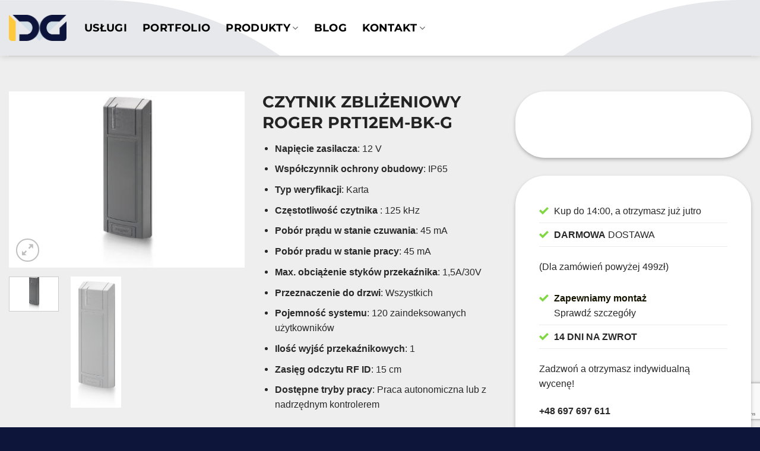

--- FILE ---
content_type: text/html; charset=UTF-8
request_url: https://idg-online.pl/sklep/czytnik-zblizeniowy-roger-prt12em-bk-g
body_size: 26178
content:
<!DOCTYPE html>
<html lang="pl-PL" prefix="og: https://ogp.me/ns#" class="loading-site no-js">
<head>
	<meta charset="UTF-8" />
	<link rel="profile" href="http://gmpg.org/xfn/11" />
	<link rel="pingback" href="https://idg-online.pl/xmlrpc.php" />

	<script>(function(html){html.className = html.className.replace(/\bno-js\b/,'js')})(document.documentElement);</script>
	<style>img:is([sizes="auto" i], [sizes^="auto," i]) { contain-intrinsic-size: 3000px 1500px }</style>
	<meta name="viewport" content="width=device-width, initial-scale=1" />
<!-- Optymalizacja wyszukiwarek według Rank Math PRO - https://rankmath.com/ -->
<title>CZYTNIK ZBLIŻENIOWY ROGER PRT12EM-BK-G - IDG</title>
<meta name="description" content="Napięcie zasilacza: 12 VWspółczynnik ochrony obudowy: IP65Typ weryfikacji: KartaCzęstotliwość czytnika : 125 kHzPobór prądu w stanie czuwania: 45 mAPobór pradu w stanie pracy: 45 mAMax. obciążenie styków przekaźnika: 1,5A/30VPrzeznaczenie do drzwi: WszystkichPojemność systemu: 120 zaindeksowanych użytkownikówIlość wyjść przekaźnikowych: 1Zasięg odczytu RF ID: 15 cmDostępne tryby pracy: Praca autonomiczna lub z nadrzędnym kontrolerem"/>
<meta name="robots" content="follow, index, max-snippet:-1, max-video-preview:-1, max-image-preview:large"/>
<link rel="canonical" href="https://idg-online.pl/sklep/czytnik-zblizeniowy-roger-prt12em-bk-g" />
<meta property="og:locale" content="pl_PL" />
<meta property="og:type" content="product" />
<meta property="og:title" content="CZYTNIK ZBLIŻENIOWY ROGER PRT12EM-BK-G - IDG" />
<meta property="og:description" content="Napięcie zasilacza: 12 VWspółczynnik ochrony obudowy: IP65Typ weryfikacji: KartaCzęstotliwość czytnika : 125 kHzPobór prądu w stanie czuwania: 45 mAPobór pradu w stanie pracy: 45 mAMax. obciążenie styków przekaźnika: 1,5A/30VPrzeznaczenie do drzwi: WszystkichPojemność systemu: 120 zaindeksowanych użytkownikówIlość wyjść przekaźnikowych: 1Zasięg odczytu RF ID: 15 cmDostępne tryby pracy: Praca autonomiczna lub z nadrzędnym kontrolerem" />
<meta property="og:url" content="https://idg-online.pl/sklep/czytnik-zblizeniowy-roger-prt12em-bk-g" />
<meta property="og:site_name" content="IDG" />
<meta property="og:updated_time" content="2023-05-16T20:46:27+02:00" />
<meta property="og:image" content="https://idg-online.pl/wp-content/uploads/2022/12/0_2_3_10586_1_8149_1_5919-1.jpg" />
<meta property="og:image:secure_url" content="https://idg-online.pl/wp-content/uploads/2022/12/0_2_3_10586_1_8149_1_5919-1.jpg" />
<meta property="og:image:width" content="400" />
<meta property="og:image:height" content="300" />
<meta property="og:image:alt" content="CZYTNIK ZBLIŻENIOWY ROGER PRT12EM-BK-G" />
<meta property="og:image:type" content="image/jpeg" />
<meta property="product:price:amount" content="325.95" />
<meta property="product:price:currency" content="PLN" />
<meta name="twitter:card" content="summary_large_image" />
<meta name="twitter:title" content="CZYTNIK ZBLIŻENIOWY ROGER PRT12EM-BK-G - IDG" />
<meta name="twitter:description" content="Napięcie zasilacza: 12 VWspółczynnik ochrony obudowy: IP65Typ weryfikacji: KartaCzęstotliwość czytnika : 125 kHzPobór prądu w stanie czuwania: 45 mAPobór pradu w stanie pracy: 45 mAMax. obciążenie styków przekaźnika: 1,5A/30VPrzeznaczenie do drzwi: WszystkichPojemność systemu: 120 zaindeksowanych użytkownikówIlość wyjść przekaźnikowych: 1Zasięg odczytu RF ID: 15 cmDostępne tryby pracy: Praca autonomiczna lub z nadrzędnym kontrolerem" />
<meta name="twitter:site" content="@AdrianDbrowiec1" />
<meta name="twitter:creator" content="@AdrianDbrowiec1" />
<meta name="twitter:image" content="https://idg-online.pl/wp-content/uploads/2022/12/0_2_3_10586_1_8149_1_5919-1.jpg" />
<meta name="twitter:label1" content="Cena" />
<meta name="twitter:data1" content="325.95&nbsp;&#122;&#322;" />
<meta name="twitter:label2" content="Dostępność" />
<meta name="twitter:data2" content="Brak w magazynie" />
<script type="application/ld+json" class="rank-math-schema-pro">{"@context":"https://schema.org","@graph":[{"@type":"Place","@id":"https://idg-online.pl/#place","address":{"@type":"PostalAddress","streetAddress":"Skalskiego 10/66","postalCode":"42-500","addressCountry":"Poland"}},{"@type":["LocalBusiness","Organization"],"@id":"https://idg-online.pl/#organization","name":"IDG - Instalacje","url":"https://idg-online.pl","sameAs":["https://www.facebook.com/idgonlinepl","https://twitter.com/AdrianDbrowiec1"],"email":"biuro@idg-online.pl","address":{"@type":"PostalAddress","streetAddress":"Skalskiego 10/66","postalCode":"42-500","addressCountry":"Poland"},"logo":{"@type":"ImageObject","@id":"https://idg-online.pl/#logo","url":"https://idg-online.pl/wp-content/uploads/2020/06/logo-1.png","contentUrl":"https://idg-online.pl/wp-content/uploads/2020/06/logo-1.png","caption":"IDG","inLanguage":"pl-PL","width":"2290","height":"1057"},"openingHours":["Monday,Tuesday,Wednesday,Thursday,Friday,Saturday,Sunday 09:00-17:00"],"location":{"@id":"https://idg-online.pl/#place"},"image":{"@id":"https://idg-online.pl/#logo"},"telephone":"+48 733855676"},{"@type":"WebSite","@id":"https://idg-online.pl/#website","url":"https://idg-online.pl","name":"IDG","publisher":{"@id":"https://idg-online.pl/#organization"},"inLanguage":"pl-PL"},{"@type":"ImageObject","@id":"https://idg-online.pl/wp-content/uploads/2022/12/0_2_3_10586_1_8149_1_5919-1.jpg","url":"https://idg-online.pl/wp-content/uploads/2022/12/0_2_3_10586_1_8149_1_5919-1.jpg","width":"400","height":"300","inLanguage":"pl-PL"},{"@type":"ItemPage","@id":"https://idg-online.pl/sklep/czytnik-zblizeniowy-roger-prt12em-bk-g#webpage","url":"https://idg-online.pl/sklep/czytnik-zblizeniowy-roger-prt12em-bk-g","name":"CZYTNIK ZBLI\u017bENIOWY ROGER PRT12EM-BK-G - IDG","datePublished":"2022-12-31T00:35:22+01:00","dateModified":"2023-05-16T20:46:27+02:00","isPartOf":{"@id":"https://idg-online.pl/#website"},"primaryImageOfPage":{"@id":"https://idg-online.pl/wp-content/uploads/2022/12/0_2_3_10586_1_8149_1_5919-1.jpg"},"inLanguage":"pl-PL"},{"@type":"Product","name":"CZYTNIK ZBLI\u017bENIOWY ROGER PRT12EM-BK-G - IDG","description":"Napi\u0119cie zasilacza: 12 VWsp\u00f3\u0142czynnik ochrony obudowy: IP65Typ weryfikacji: KartaCz\u0119stotliwo\u015b\u0107 czytnika : 125 kHzPob\u00f3r pr\u0105du w stanie czuwania: 45 mAPob\u00f3r pradu w stanie pracy: 45 mAMax. obci\u0105\u017cenie styk\u00f3w przeka\u017anika: 1,5A/30VPrzeznaczenie do drzwi: WszystkichPojemno\u015b\u0107 systemu: 120 zaindeksowanych u\u017cytkownik\u00f3wIlo\u015b\u0107 wyj\u015b\u0107 przeka\u017anikowych: 1Zasi\u0119g odczytu RF ID: 15 cmDost\u0119pne tryby pracy: Praca autonomiczna lub z nadrz\u0119dnym kontrolerem","sku":"idg-7218-5907608962455","category":"Kontrola dost\u0119pu &gt; Czytniki Zbli\u017ceniowe","mainEntityOfPage":{"@id":"https://idg-online.pl/sklep/czytnik-zblizeniowy-roger-prt12em-bk-g#webpage"},"weight":{"@type":"QuantitativeValue","unitCode":"KGM","value":"0.15"},"image":[{"@type":"ImageObject","url":"https://idg-online.pl/wp-content/uploads/2022/12/0_2_3_10586_1_8149_1_5919-1.jpg","height":"300","width":"400"},{"@type":"ImageObject","url":"https://idg-online.pl/wp-content/uploads/2022/12/1_78_3_6670_1_4612_1_4053-1.jpg","height":"438","width":"162"}],"offers":{"@type":"Offer","price":"325.95","priceCurrency":"PLN","priceValidUntil":"2027-12-31","availability":"https://schema.org/OutOfStock","itemCondition":"NewCondition","url":"https://idg-online.pl/sklep/czytnik-zblizeniowy-roger-prt12em-bk-g","seller":{"@type":"Organization","@id":"https://idg-online.pl/","name":"IDG","url":"https://idg-online.pl","logo":"https://idg-online.pl/wp-content/uploads/2020/06/logo-1.png"},"priceSpecification":{"price":"325.95","priceCurrency":"PLN","valueAddedTaxIncluded":"true"}},"@id":"https://idg-online.pl/sklep/czytnik-zblizeniowy-roger-prt12em-bk-g#richSnippet"}]}</script>
<!-- /Wtyczka Rank Math WordPress SEO -->

<link rel='prefetch' href='https://idg-online.pl/wp-content/themes/flatsome/assets/js/flatsome.js?ver=22889b626eb7ec03b5a4' />
<link rel='prefetch' href='https://idg-online.pl/wp-content/themes/flatsome/assets/js/chunk.slider.js?ver=3.20.1' />
<link rel='prefetch' href='https://idg-online.pl/wp-content/themes/flatsome/assets/js/chunk.popups.js?ver=3.20.1' />
<link rel='prefetch' href='https://idg-online.pl/wp-content/themes/flatsome/assets/js/chunk.tooltips.js?ver=3.20.1' />
<link rel='prefetch' href='https://idg-online.pl/wp-content/themes/flatsome/assets/js/woocommerce.js?ver=1c9be63d628ff7c3ff4c' />
<link rel="alternate" type="application/rss+xml" title="IDG &raquo; Kanał z wpisami" href="https://idg-online.pl/feed" />
<link rel="alternate" type="application/rss+xml" title="IDG &raquo; Kanał z komentarzami" href="https://idg-online.pl/comments/feed" />
<link rel="alternate" type="application/rss+xml" title="IDG &raquo; CZYTNIK ZBLIŻENIOWY ROGER PRT12EM-BK-G Kanał z komentarzami" href="https://idg-online.pl/sklep/czytnik-zblizeniowy-roger-prt12em-bk-g/feed" />
		<script>
            function cmplzCallClarity(method, params) {
                if (typeof window.clarity === 'function') {
                    try {
                        window.clarity(method, params);
                    } catch (e) {
                        console.warn('Clarity API error:', e);
                    }
                }
            }

            function cmplzGetConsentFromEvent(e) {
                var d = e && e.detail && e.detail.categories ? e.detail.categories : [];
                var categories = Array.isArray(d) ? d : [];

                return {
                    analyticsAllowed: categories.indexOf('statistics') !== -1,
                    adsAllowed: categories.indexOf('marketing') !== -1
                };
            }

            function cmplzSendClarityConsent(analyticsAllowed, adsAllowed) {
                var status = function (b) { return b ? "granted" : "denied"; };
                cmplzCallClarity('consentv2', {
                    analytics_Storage: status(!!analyticsAllowed),
                    ad_Storage: status(!!adsAllowed)
                });
            }

            function cmplzEraseClarityCookies() {
                cmplzCallClarity('consent', false);
            }

            document.addEventListener('cmplz_fire_categories', function (e) {
                var consent = cmplzGetConsentFromEvent(e);
                cmplzSendClarityConsent(consent.analyticsAllowed, consent.adsAllowed);
            });

            document.addEventListener('cmplz_revoke', function (e) {
                var consent = cmplzGetConsentFromEvent(e);
                cmplzSendClarityConsent(consent.analyticsAllowed, consent.adsAllowed);
                if (!consent.analyticsAllowed && !consent.adsAllowed) {
                    cmplzEraseClarityCookies();
                }
            });

		</script>
		<link rel='stylesheet' id='contact-form-7-css' href='https://idg-online.pl/wp-content/plugins/contact-form-7/includes/css/styles.css?ver=6.1.4' type='text/css' media='all' />
<link rel='stylesheet' id='photoswipe-css' href='https://idg-online.pl/wp-content/plugins/woocommerce/assets/css/photoswipe/photoswipe.min.css?ver=10.3.7' type='text/css' media='all' />
<link rel='stylesheet' id='photoswipe-default-skin-css' href='https://idg-online.pl/wp-content/plugins/woocommerce/assets/css/photoswipe/default-skin/default-skin.min.css?ver=10.3.7' type='text/css' media='all' />
<style id='woocommerce-inline-inline-css' type='text/css'>
.woocommerce form .form-row .required { visibility: visible; }
</style>
<link rel='stylesheet' id='cmplz-general-css' href='https://idg-online.pl/wp-content/plugins/complianz-gdpr/assets/css/cookieblocker.min.css?ver=1764962596' type='text/css' media='all' />
<link rel='stylesheet' id='grw-public-main-css-css' href='https://idg-online.pl/wp-content/plugins/widget-google-reviews/assets/css/public-main.css?ver=6.8.1' type='text/css' media='all' />
<link rel='stylesheet' id='brands-styles-css' href='https://idg-online.pl/wp-content/plugins/woocommerce/assets/css/brands.css?ver=10.3.7' type='text/css' media='all' />
<link rel='stylesheet' id='flatsome-main-css' href='https://idg-online.pl/wp-content/themes/flatsome/assets/css/flatsome.css?ver=3.20.1' type='text/css' media='all' />
<style id='flatsome-main-inline-css' type='text/css'>
@font-face {
				font-family: "fl-icons";
				font-display: block;
				src: url(https://idg-online.pl/wp-content/themes/flatsome/assets/css/icons/fl-icons.eot?v=3.20.1);
				src:
					url(https://idg-online.pl/wp-content/themes/flatsome/assets/css/icons/fl-icons.eot#iefix?v=3.20.1) format("embedded-opentype"),
					url(https://idg-online.pl/wp-content/themes/flatsome/assets/css/icons/fl-icons.woff2?v=3.20.1) format("woff2"),
					url(https://idg-online.pl/wp-content/themes/flatsome/assets/css/icons/fl-icons.ttf?v=3.20.1) format("truetype"),
					url(https://idg-online.pl/wp-content/themes/flatsome/assets/css/icons/fl-icons.woff?v=3.20.1) format("woff"),
					url(https://idg-online.pl/wp-content/themes/flatsome/assets/css/icons/fl-icons.svg?v=3.20.1#fl-icons) format("svg");
			}
</style>
<link rel='stylesheet' id='flatsome-shop-css' href='https://idg-online.pl/wp-content/themes/flatsome/assets/css/flatsome-shop.css?ver=3.20.1' type='text/css' media='all' />
<script type="text/javascript" src="https://idg-online.pl/wp-includes/js/jquery/jquery.min.js?ver=3.7.1" id="jquery-core-js"></script>
<script type="text/javascript" src="https://idg-online.pl/wp-content/plugins/woocommerce/assets/js/jquery-blockui/jquery.blockUI.min.js?ver=2.7.0-wc.10.3.7" id="wc-jquery-blockui-js" data-wp-strategy="defer"></script>
<script type="text/javascript" id="wc-add-to-cart-js-extra">
/* <![CDATA[ */
var wc_add_to_cart_params = {"ajax_url":"\/wp-admin\/admin-ajax.php","wc_ajax_url":"\/?wc-ajax=%%endpoint%%","i18n_view_cart":"Zobacz koszyk","cart_url":"https:\/\/idg-online.pl\/koszyk","is_cart":"","cart_redirect_after_add":"no"};
/* ]]> */
</script>
<script type="text/javascript" src="https://idg-online.pl/wp-content/plugins/woocommerce/assets/js/frontend/add-to-cart.min.js?ver=10.3.7" id="wc-add-to-cart-js" defer="defer" data-wp-strategy="defer"></script>
<script type="text/javascript" src="https://idg-online.pl/wp-content/plugins/woocommerce/assets/js/photoswipe/photoswipe.min.js?ver=4.1.1-wc.10.3.7" id="wc-photoswipe-js" defer="defer" data-wp-strategy="defer"></script>
<script type="text/javascript" src="https://idg-online.pl/wp-content/plugins/woocommerce/assets/js/photoswipe/photoswipe-ui-default.min.js?ver=4.1.1-wc.10.3.7" id="wc-photoswipe-ui-default-js" defer="defer" data-wp-strategy="defer"></script>
<script type="text/javascript" id="wc-single-product-js-extra">
/* <![CDATA[ */
var wc_single_product_params = {"i18n_required_rating_text":"Prosz\u0119 wybra\u0107 ocen\u0119","i18n_rating_options":["1 z 5 gwiazdek","2 z 5 gwiazdek","3 z 5 gwiazdek","4 z 5 gwiazdek","5 z 5 gwiazdek"],"i18n_product_gallery_trigger_text":"Wy\u015bwietl pe\u0142noekranow\u0105 galeri\u0119 obrazk\u00f3w","review_rating_required":"yes","flexslider":{"rtl":false,"animation":"slide","smoothHeight":true,"directionNav":false,"controlNav":"thumbnails","slideshow":false,"animationSpeed":500,"animationLoop":false,"allowOneSlide":false},"zoom_enabled":"","zoom_options":[],"photoswipe_enabled":"1","photoswipe_options":{"shareEl":false,"closeOnScroll":false,"history":false,"hideAnimationDuration":0,"showAnimationDuration":0},"flexslider_enabled":""};
/* ]]> */
</script>
<script type="text/javascript" src="https://idg-online.pl/wp-content/plugins/woocommerce/assets/js/frontend/single-product.min.js?ver=10.3.7" id="wc-single-product-js" defer="defer" data-wp-strategy="defer"></script>
<script type="text/javascript" src="https://idg-online.pl/wp-content/plugins/woocommerce/assets/js/js-cookie/js.cookie.min.js?ver=2.1.4-wc.10.3.7" id="wc-js-cookie-js" data-wp-strategy="defer"></script>
<script type="text/javascript" defer="defer" src="https://idg-online.pl/wp-content/plugins/widget-google-reviews/assets/js/public-main.js?ver=6.8.1" id="grw-public-main-js-js"></script>
<link rel="https://api.w.org/" href="https://idg-online.pl/wp-json/" /><link rel="alternate" title="JSON" type="application/json" href="https://idg-online.pl/wp-json/wp/v2/product/10754" /><link rel="EditURI" type="application/rsd+xml" title="RSD" href="https://idg-online.pl/xmlrpc.php?rsd" />
<meta name="generator" content="WordPress 6.8.3" />
<link rel='shortlink' href='https://idg-online.pl/?p=10754' />
<link rel="alternate" title="oEmbed (JSON)" type="application/json+oembed" href="https://idg-online.pl/wp-json/oembed/1.0/embed?url=https%3A%2F%2Fidg-online.pl%2Fsklep%2Fczytnik-zblizeniowy-roger-prt12em-bk-g" />
<link rel="alternate" title="oEmbed (XML)" type="text/xml+oembed" href="https://idg-online.pl/wp-json/oembed/1.0/embed?url=https%3A%2F%2Fidg-online.pl%2Fsklep%2Fczytnik-zblizeniowy-roger-prt12em-bk-g&#038;format=xml" />
<script type="text/javascript" src="https://partnerzyapi.ceneo.pl/External/urls.js?pid=26996"></script>
<!-- MailerLite Universal -->
<script defer>
    (function(w,d,e,u,f,l,n){w[f]=w[f]||function(){(w[f].q=w[f].q||[])
    .push(arguments);},l=d.createElement(e),l.async=1,l.src=u,
    n=d.getElementsByTagName(e)[0],n.parentNode.insertBefore(l,n);})
    (window,document,'script','https://assets.mailerlite.com/js/universal.js','ml');
    ml('account', '133213');
</script>
<!-- End MailerLite Universal -->

<!-- Google tag (gtag.js) -->
<script async src="https://www.googletagmanager.com/gtag/js?id=UA-167421031-1"></script>
<script>
  window.dataLayer = window.dataLayer || [];
  function gtag(){dataLayer.push(arguments);}
  gtag('js', new Date());

  gtag('config', 'UA-167421031-1');
</script>

<!-- Event snippet for Formularz conversion page
In your html page, add the snippet and call gtag_report_conversion when someone clicks on the chosen link or button. -->
<script>
function gtag_report_conversion(url) {
  var callback = function () {
    if (typeof(url) != 'undefined') {
      window.location = url;
    }
  };
  gtag('event', 'conversion', {
      'send_to': 'AW-670503174/7KMiCN3Zwu8YEIai3L8C',
      'event_callback': callback
  });
  return false;
}
</script>
		<script type="text/javascript">
				(function(c,l,a,r,i,t,y){
					c[a]=c[a]||function(){(c[a].q=c[a].q||[]).push(arguments)};t=l.createElement(r);t.async=1;
					t.src="https://www.clarity.ms/tag/"+i+"?ref=wordpress";y=l.getElementsByTagName(r)[0];y.parentNode.insertBefore(t,y);
				})(window, document, "clarity", "script", "4zqxdzjux6");
		</script>
			<noscript><style>.woocommerce-product-gallery{ opacity: 1 !important; }</style></noscript>
	<link rel="icon" href="https://idg-online.pl/wp-content/uploads/2020/06/cropped-53443-32x32.png" sizes="32x32" />
<link rel="icon" href="https://idg-online.pl/wp-content/uploads/2020/06/cropped-53443-192x192.png" sizes="192x192" />
<link rel="apple-touch-icon" href="https://idg-online.pl/wp-content/uploads/2020/06/cropped-53443-180x180.png" />
<meta name="msapplication-TileImage" content="https://idg-online.pl/wp-content/uploads/2020/06/cropped-53443-270x270.png" />
<style id="custom-css" type="text/css">:root {--primary-color: #ffc93c;--fs-color-primary: #ffc93c;--fs-color-secondary: #faaf19;--fs-color-success: #81d742;--fs-color-alert: #b20000;--fs-color-base: #282828;--fs-experimental-link-color: #141400;--fs-experimental-link-color-hover: #f6c103;}.tooltipster-base {--tooltip-color: #fff;--tooltip-bg-color: #000;}.off-canvas-right .mfp-content, .off-canvas-left .mfp-content {--drawer-width: 300px;}.off-canvas .mfp-content.off-canvas-cart {--drawer-width: 360px;}.container-width, .full-width .ubermenu-nav, .container, .row{max-width: 1470px}.row.row-collapse{max-width: 1440px}.row.row-small{max-width: 1462.5px}.row.row-large{max-width: 1500px}.header-main{height: 94px}#logo img{max-height: 94px}#logo{width:97px;}.header-bottom{min-height: 29px}.header-top{min-height: 32px}.transparent .header-main{height: 101px}.transparent #logo img{max-height: 101px}.has-transparent + .page-title:first-of-type,.has-transparent + #main > .page-title,.has-transparent + #main > div > .page-title,.has-transparent + #main .page-header-wrapper:first-of-type .page-title{padding-top: 101px;}.header.show-on-scroll,.stuck .header-main{height:70px!important}.stuck #logo img{max-height: 70px!important}.search-form{ width: 17%;}.header-bg-color {background-color: rgba(255,255,255,0.9)}.header-bg-image {background-image: url('https://idg-online.pl/wp-content/uploads/2020/06/logo-1.png');}.header-bg-image {background-repeat: repeat;}.header-bottom {background-color: #ffb600}.top-bar-nav > li > a{line-height: 20px }.header-main .nav > li > a{line-height: 16px }.stuck .header-main .nav > li > a{line-height: 50px }.header-bottom-nav > li > a{line-height: 17px }@media (max-width: 549px) {.header-main{height: 75px}#logo img{max-height: 75px}}.main-menu-overlay{background-color: #c4d7e5}.nav-dropdown{font-size:100%}.header-top{background-color:#f9f9f9!important;}.blog-wrapper{background-color: rgba(255,195,0,0);}h1,h2,h3,h4,h5,h6,.heading-font{color: #232323;}body{font-size: 101%;}@media screen and (max-width: 549px){body{font-size: 101%;}}body{font-family: Montserrat, sans-serif;}body {font-weight: 400;font-style: normal;}.nav > li > a {font-family: Montserrat, sans-serif;}.mobile-sidebar-levels-2 .nav > li > ul > li > a {font-family: Montserrat, sans-serif;}.nav > li > a,.mobile-sidebar-levels-2 .nav > li > ul > li > a {font-weight: 700;font-style: normal;}h1,h2,h3,h4,h5,h6,.heading-font, .off-canvas-center .nav-sidebar.nav-vertical > li > a{font-family: Montserrat, sans-serif;}h1,h2,h3,h4,h5,h6,.heading-font,.banner h1,.banner h2 {font-weight: 700;font-style: normal;}.alt-font{font-family: Montserrat, sans-serif;}.alt-font {font-weight: 400!important;font-style: normal!important;}.header:not(.transparent) .header-nav-main.nav > li > a {color: #000000;}.header:not(.transparent) .header-bottom-nav.nav > li > a{color: #ffffff;}.star-rating span:before,.star-rating:before, .woocommerce-page .star-rating:before, .stars a:hover:after, .stars a.active:after{color: #ffd27d}.price del, .product_list_widget del, del .woocommerce-Price-amount { color: #0a0a0a; }ins .woocommerce-Price-amount { color: #ffc93c; }.shop-page-title.featured-title .title-bg{ background-image: url(https://idg-online.pl/wp-content/uploads/2022/12/0_2_3_10586_1_8149_1_5919-1.jpg)!important;}@media screen and (min-width: 550px){.products .box-vertical .box-image{min-width: 400px!important;width: 400px!important;}}.absolute-footer, html{background-color: #0d153b}button[name='update_cart'] { display: none; }.nav-vertical-fly-out > li + li {border-top-width: 1px; border-top-style: solid;}/* Custom CSS */* {/* Change your font family */font-family: sans-serif;}.content-table {border-collapse: collapse;margin: 0,5rem 0;font-size: 0.9em;min-width: 300px;border-radius: 5px 5px 0 0;overflow: hidden;box-shadow: 0 0 20px rgba(0, 0, 0, 0.15);}.content-table thead tr {background-color: #004AAD;text-align: center;font-weight: bold;}.content-table th,.content-table td {padding: 12px 15px;}.content-table tbody tr {border-bottom: 1px solid #dddddd;}.content-table tbody tr:nth-of-type(even) {background-color: #f3f3f3;}.content-table tbody tr:last-of-type {border-bottom: 3px solid #004AAD;}.content-table tbody tr.active-row {font-weight: bold;}.label-new.menu-item > a:after{content:"Nowość";}.label-hot.menu-item > a:after{content:"Popularne";}.label-sale.menu-item > a:after{content:"Promocja";}.label-popular.menu-item > a:after{content:"Popularne";}</style><style id="kirki-inline-styles">/* cyrillic-ext */
@font-face {
  font-family: 'Montserrat';
  font-style: normal;
  font-weight: 400;
  font-display: swap;
  src: url(https://idg-online.pl/wp-content/fonts/montserrat/JTUSjIg1_i6t8kCHKm459WRhyzbi.woff2) format('woff2');
  unicode-range: U+0460-052F, U+1C80-1C8A, U+20B4, U+2DE0-2DFF, U+A640-A69F, U+FE2E-FE2F;
}
/* cyrillic */
@font-face {
  font-family: 'Montserrat';
  font-style: normal;
  font-weight: 400;
  font-display: swap;
  src: url(https://idg-online.pl/wp-content/fonts/montserrat/JTUSjIg1_i6t8kCHKm459W1hyzbi.woff2) format('woff2');
  unicode-range: U+0301, U+0400-045F, U+0490-0491, U+04B0-04B1, U+2116;
}
/* vietnamese */
@font-face {
  font-family: 'Montserrat';
  font-style: normal;
  font-weight: 400;
  font-display: swap;
  src: url(https://idg-online.pl/wp-content/fonts/montserrat/JTUSjIg1_i6t8kCHKm459WZhyzbi.woff2) format('woff2');
  unicode-range: U+0102-0103, U+0110-0111, U+0128-0129, U+0168-0169, U+01A0-01A1, U+01AF-01B0, U+0300-0301, U+0303-0304, U+0308-0309, U+0323, U+0329, U+1EA0-1EF9, U+20AB;
}
/* latin-ext */
@font-face {
  font-family: 'Montserrat';
  font-style: normal;
  font-weight: 400;
  font-display: swap;
  src: url(https://idg-online.pl/wp-content/fonts/montserrat/JTUSjIg1_i6t8kCHKm459Wdhyzbi.woff2) format('woff2');
  unicode-range: U+0100-02BA, U+02BD-02C5, U+02C7-02CC, U+02CE-02D7, U+02DD-02FF, U+0304, U+0308, U+0329, U+1D00-1DBF, U+1E00-1E9F, U+1EF2-1EFF, U+2020, U+20A0-20AB, U+20AD-20C0, U+2113, U+2C60-2C7F, U+A720-A7FF;
}
/* latin */
@font-face {
  font-family: 'Montserrat';
  font-style: normal;
  font-weight: 400;
  font-display: swap;
  src: url(https://idg-online.pl/wp-content/fonts/montserrat/JTUSjIg1_i6t8kCHKm459Wlhyw.woff2) format('woff2');
  unicode-range: U+0000-00FF, U+0131, U+0152-0153, U+02BB-02BC, U+02C6, U+02DA, U+02DC, U+0304, U+0308, U+0329, U+2000-206F, U+20AC, U+2122, U+2191, U+2193, U+2212, U+2215, U+FEFF, U+FFFD;
}
/* cyrillic-ext */
@font-face {
  font-family: 'Montserrat';
  font-style: normal;
  font-weight: 700;
  font-display: swap;
  src: url(https://idg-online.pl/wp-content/fonts/montserrat/JTUSjIg1_i6t8kCHKm459WRhyzbi.woff2) format('woff2');
  unicode-range: U+0460-052F, U+1C80-1C8A, U+20B4, U+2DE0-2DFF, U+A640-A69F, U+FE2E-FE2F;
}
/* cyrillic */
@font-face {
  font-family: 'Montserrat';
  font-style: normal;
  font-weight: 700;
  font-display: swap;
  src: url(https://idg-online.pl/wp-content/fonts/montserrat/JTUSjIg1_i6t8kCHKm459W1hyzbi.woff2) format('woff2');
  unicode-range: U+0301, U+0400-045F, U+0490-0491, U+04B0-04B1, U+2116;
}
/* vietnamese */
@font-face {
  font-family: 'Montserrat';
  font-style: normal;
  font-weight: 700;
  font-display: swap;
  src: url(https://idg-online.pl/wp-content/fonts/montserrat/JTUSjIg1_i6t8kCHKm459WZhyzbi.woff2) format('woff2');
  unicode-range: U+0102-0103, U+0110-0111, U+0128-0129, U+0168-0169, U+01A0-01A1, U+01AF-01B0, U+0300-0301, U+0303-0304, U+0308-0309, U+0323, U+0329, U+1EA0-1EF9, U+20AB;
}
/* latin-ext */
@font-face {
  font-family: 'Montserrat';
  font-style: normal;
  font-weight: 700;
  font-display: swap;
  src: url(https://idg-online.pl/wp-content/fonts/montserrat/JTUSjIg1_i6t8kCHKm459Wdhyzbi.woff2) format('woff2');
  unicode-range: U+0100-02BA, U+02BD-02C5, U+02C7-02CC, U+02CE-02D7, U+02DD-02FF, U+0304, U+0308, U+0329, U+1D00-1DBF, U+1E00-1E9F, U+1EF2-1EFF, U+2020, U+20A0-20AB, U+20AD-20C0, U+2113, U+2C60-2C7F, U+A720-A7FF;
}
/* latin */
@font-face {
  font-family: 'Montserrat';
  font-style: normal;
  font-weight: 700;
  font-display: swap;
  src: url(https://idg-online.pl/wp-content/fonts/montserrat/JTUSjIg1_i6t8kCHKm459Wlhyw.woff2) format('woff2');
  unicode-range: U+0000-00FF, U+0131, U+0152-0153, U+02BB-02BC, U+02C6, U+02DA, U+02DC, U+0304, U+0308, U+0329, U+2000-206F, U+20AC, U+2122, U+2191, U+2193, U+2212, U+2215, U+FEFF, U+FFFD;
}</style></head>

<body class="wp-singular product-template-default single single-product postid-10754 wp-theme-flatsome wp-child-theme-flatsome-child theme-flatsome woocommerce woocommerce-page woocommerce-no-js full-width header-shadow lightbox nav-dropdown-has-arrow nav-dropdown-has-shadow nav-dropdown-has-border catalog-mode no-prices">


<a class="skip-link screen-reader-text" href="#main">Przewiń do zawartości</a>

<div id="wrapper">

	
	<header id="header" class="header header-full-width has-sticky sticky-jump">
		<div class="header-wrapper">
			<div id="masthead" class="header-main ">
      <div class="header-inner flex-row container logo-left medium-logo-center" role="navigation">

          <!-- Logo -->
          <div id="logo" class="flex-col logo">
            
<!-- Header logo -->
<a href="https://idg-online.pl/" title="IDG - Rankingi" rel="home">
		<img width="1020" height="471" src="https://idg-online.pl/wp-content/uploads/2020/06/logo-1-1600x739.png" class="header_logo header-logo" alt="IDG"/><img  width="1020" height="471" src="https://idg-online.pl/wp-content/uploads/2020/06/logo-1-1600x739.png" class="header-logo-dark" alt="IDG"/></a>
          </div>

          <!-- Mobile Left Elements -->
          <div class="flex-col show-for-medium flex-left">
            <ul class="mobile-nav nav nav-left ">
              <li class="nav-icon has-icon">
	<div class="header-button">		<a href="#" class="icon primary button circle is-small" data-open="#main-menu" data-pos="center" data-bg="main-menu-overlay" role="button" aria-label="Menu" aria-controls="main-menu" aria-expanded="false" aria-haspopup="dialog" data-flatsome-role-button>
			<i class="icon-menu" aria-hidden="true"></i>					</a>
	 </div> </li>
            </ul>
          </div>

          <!-- Left Elements -->
          <div class="flex-col hide-for-medium flex-left
            flex-grow">
            <ul class="header-nav header-nav-main nav nav-left  nav-line-grow nav-size-xlarge nav-spacing-xlarge nav-uppercase" >
              <li id="menu-item-205986" class="menu-item menu-item-type-post_type menu-item-object-page menu-item-205986 menu-item-design-default"><a href="https://idg-online.pl/uslugi" class="nav-top-link">Usługi</a></li>
<li id="menu-item-205985" class="menu-item menu-item-type-post_type menu-item-object-page menu-item-205985 menu-item-design-default"><a href="https://idg-online.pl/portfolio" class="nav-top-link">Portfolio</a></li>
<li id="menu-item-205908" class="menu-item menu-item-type-custom menu-item-object-custom menu-item-has-children menu-item-205908 menu-item-design-default has-dropdown"><a href="https://idg-online.pl/product-category/monitoring" class="nav-top-link" aria-expanded="false" aria-haspopup="menu">Produkty<i class="icon-angle-down" aria-hidden="true"></i></a>
<ul class="sub-menu nav-dropdown nav-dropdown-default">
	<li id="menu-item-202120" class="menu-item menu-item-type-post_type menu-item-object-page menu-item-202120"><a href="https://idg-online.pl/rankingi">Rankingi</a></li>
</ul>
</li>
<li id="menu-item-202127" class="menu-item menu-item-type-post_type menu-item-object-page menu-item-202127 menu-item-design-default"><a href="https://idg-online.pl/blog" class="nav-top-link">Blog</a></li>
<li id="menu-item-202130" class="menu-item menu-item-type-post_type menu-item-object-page menu-item-has-children menu-item-202130 menu-item-design-default has-dropdown"><a href="https://idg-online.pl/kontakt" class="nav-top-link" aria-expanded="false" aria-haspopup="menu">Kontakt<i class="icon-angle-down" aria-hidden="true"></i></a>
<ul class="sub-menu nav-dropdown nav-dropdown-default">
	<li id="menu-item-202126" class="menu-item menu-item-type-post_type menu-item-object-page menu-item-202126"><a href="https://idg-online.pl/wycena-monitoringu">Wycena Monitoringu</a></li>
	<li id="menu-item-202125" class="menu-item menu-item-type-post_type menu-item-object-page menu-item-202125"><a href="https://idg-online.pl/wycena-systemu-alarmowego">Wycena Systemu Alarmowego</a></li>
	<li id="menu-item-202123" class="menu-item menu-item-type-post_type menu-item-object-page menu-item-202123"><a href="https://idg-online.pl/o-nas">O nas</a></li>
	<li id="menu-item-202128" class="menu-item menu-item-type-post_type menu-item-object-page menu-item-privacy-policy menu-item-202128"><a rel="privacy-policy" href="https://idg-online.pl/rodo">Rodo</a></li>
	<li id="menu-item-202124" class="menu-item menu-item-type-post_type menu-item-object-page menu-item-202124"><a href="https://idg-online.pl/referencje">Referencje</a></li>
</ul>
</li>
            </ul>
          </div>

          <!-- Right Elements -->
          <div class="flex-col hide-for-medium flex-right">
            <ul class="header-nav header-nav-main nav nav-right  nav-line-grow nav-size-xlarge nav-spacing-xlarge nav-uppercase">
                          </ul>
          </div>

          <!-- Mobile Right Elements -->
          <div class="flex-col show-for-medium flex-right">
            <ul class="mobile-nav nav nav-right ">
                          </ul>
          </div>

      </div>

            <div class="container"><div class="top-divider full-width"></div></div>
      </div>

<div class="header-bg-container fill"><div class="header-bg-image fill"></div><div class="header-bg-color fill"></div></div>		</div>
	</header>

	
	<main id="main" class="">

	<div class="shop-container">

		
			<div class="container">
	<div class="woocommerce-notices-wrapper"></div></div>
<div id="product-10754" class="product type-product post-10754 status-publish first outofstock product_cat-czytniki-zblizeniowe product_cat-kontrola-dostepu product_cat-kontrola-dostepu-i-rcp-roger product_tag-rogerracs4 has-post-thumbnail taxable shipping-taxable product-type-simple">

	<div class="custom-product-page ux-layout-24605 ux-layout-scope-global">

		
	<section class="section" id="section_2027222215">
		<div class="section-bg fill" >
									<div class="section-bg-overlay absolute fill"></div>
			

		</div>

		

		<div class="section-content relative">
			

<div class="row"  id="row-1425444634">


	<div id="col-1663949225" class="col small-12 large-12"  >
				<div class="col-inner"  >
			
			

<div class="product-breadcrumb-container is-normal"></div>


		</div>
					</div>

	

</div>
<div class="row"  id="row-882704137">


	<div id="col-1855469732" class="col medium-12 small-12 large-4 small-col-first"  >
				<div class="col-inner"  >
			
			


<div class="product-images relative mb-half has-hover woocommerce-product-gallery woocommerce-product-gallery--with-images woocommerce-product-gallery--columns-4 images" data-columns="4">

  <div class="badge-container is-larger absolute left top z-1">

</div>

  <div class="image-tools absolute top show-on-hover right z-3">
      </div>

  <div class="woocommerce-product-gallery__wrapper product-gallery-slider slider slider-nav-small mb-half"
        data-flickity-options='{
                "cellAlign": "center",
                "wrapAround": true,
                "autoPlay": false,
                "prevNextButtons":true,
                "adaptiveHeight": true,
                "imagesLoaded": true,
                "lazyLoad": 1,
                "dragThreshold" : 15,
                "pageDots": false,
                "rightToLeft": false       }'>
    <div data-thumb="https://idg-online.pl/wp-content/uploads/2022/12/0_2_3_10586_1_8149_1_5919-1-100x100.jpg" data-thumb-alt="CZYTNIK ZBLIŻENIOWY ROGER PRT12EM-BK-G" data-thumb-srcset="https://idg-online.pl/wp-content/uploads/2022/12/0_2_3_10586_1_8149_1_5919-1-100x100.jpg 100w, https://idg-online.pl/wp-content/uploads/2022/12/0_2_3_10586_1_8149_1_5919-1-300x300.jpg 300w"  data-thumb-sizes="(max-width: 100px) 100vw, 100px" class="woocommerce-product-gallery__image slide first"><a href="https://idg-online.pl/wp-content/uploads/2022/12/0_2_3_10586_1_8149_1_5919-1.jpg"><img width="400" height="300" src="https://idg-online.pl/wp-content/uploads/2022/12/0_2_3_10586_1_8149_1_5919-1.jpg" class="wp-post-image ux-skip-lazy" alt="CZYTNIK ZBLIŻENIOWY ROGER PRT12EM-BK-G" data-caption="" data-src="https://idg-online.pl/wp-content/uploads/2022/12/0_2_3_10586_1_8149_1_5919-1.jpg" data-large_image="https://idg-online.pl/wp-content/uploads/2022/12/0_2_3_10586_1_8149_1_5919-1.jpg" data-large_image_width="400" data-large_image_height="300" decoding="async" fetchpriority="high" srcset="https://idg-online.pl/wp-content/uploads/2022/12/0_2_3_10586_1_8149_1_5919-1.jpg 400w, https://idg-online.pl/wp-content/uploads/2022/12/0_2_3_10586_1_8149_1_5919-1-280x210.jpg 280w" sizes="(max-width: 400px) 100vw, 400px" data- data-large_image_ title="CZYTNIK ZBLIŻENIOWY ROGER PRT12EM-BK-G 1"></a></div><div data-thumb="https://idg-online.pl/wp-content/uploads/2022/12/1_78_3_6670_1_4612_1_4053-1-100x100.jpg" data-thumb-alt="CZYTNIK ZBLIŻENIOWY ROGER PRT12EM-BK-G - obrazek 2" data-thumb-srcset=""  data-thumb-sizes="(max-width: 100px) 100vw, 100px" class="woocommerce-product-gallery__image slide"><a href="https://idg-online.pl/wp-content/uploads/2022/12/1_78_3_6670_1_4612_1_4053-1.jpg"><img width="162" height="438" src="data:image/svg+xml,%3Csvg%20viewBox%3D%220%200%20162%20438%22%20xmlns%3D%22http%3A%2F%2Fwww.w3.org%2F2000%2Fsvg%22%3E%3C%2Fsvg%3E" class="lazy-load " alt="CZYTNIK ZBLIŻENIOWY ROGER PRT12EM-BK-G - obrazek 2" data-caption="" data-src="https://idg-online.pl/wp-content/uploads/2022/12/1_78_3_6670_1_4612_1_4053-1.jpg" data-large_image="https://idg-online.pl/wp-content/uploads/2022/12/1_78_3_6670_1_4612_1_4053-1.jpg" data-large_image_width="162" data-large_image_height="438" decoding="async" srcset="" data-srcset="https://idg-online.pl/wp-content/uploads/2022/12/1_78_3_6670_1_4612_1_4053-1.jpg 162w, https://idg-online.pl/wp-content/uploads/2022/12/1_78_3_6670_1_4612_1_4053-1-148x400.jpg 148w" sizes="(max-width: 162px) 100vw, 162px" data- data-large_image_ title="CZYTNIK ZBLIŻENIOWY ROGER PRT12EM-BK-G 2"></a></div>  </div>

  <div class="image-tools absolute bottom left z-3">
    <a role="button" href="#product-zoom" class="zoom-button button is-outline circle icon tooltip hide-for-small" title="Zoom" aria-label="Zoom" data-flatsome-role-button><i class="icon-expand" aria-hidden="true"></i></a>  </div>
</div>

	<div class="product-thumbnails thumbnails slider-no-arrows slider row row-small row-slider slider-nav-small small-columns-4"
		data-flickity-options='{
			"cellAlign": "left",
			"wrapAround": false,
			"autoPlay": false,
			"prevNextButtons": true,
			"asNavFor": ".product-gallery-slider",
			"percentPosition": true,
			"imagesLoaded": true,
			"pageDots": false,
			"rightToLeft": false,
			"contain": true
		}'>
					<div class="col is-nav-selected first">
				<a>
					<img src="https://idg-online.pl/wp-content/uploads/2022/12/0_2_3_10586_1_8149_1_5919-1.jpg" alt="" width="400" height="" class="attachment-woocommerce_thumbnail" />				</a>
			</div><div class="col"><a><img src="data:image/svg+xml,%3Csvg%20viewBox%3D%220%200%20400%200%22%20xmlns%3D%22http%3A%2F%2Fwww.w3.org%2F2000%2Fsvg%22%3E%3C%2Fsvg%3E" data-src="https://idg-online.pl/wp-content/uploads/2022/12/1_78_3_6670_1_4612_1_4053-1.jpg" alt="CZYTNIK ZBLIŻENIOWY ROGER PRT12EM-BK-G" width="400" height="" class="lazy-load attachment-woocommerce_thumbnail" title="CZYTNIK ZBLIŻENIOWY ROGER PRT12EM-BK-G 3"></a></div>	</div>
	


		</div>
					</div>

	

	<div id="col-555937244" class="col medium-6 small-12 large-4"  >
				<div class="col-inner"  >
			
			

<div class="product-title-container"><h1 class="product-title product_title entry-title">
	CZYTNIK ZBLIŻENIOWY ROGER PRT12EM-BK-G</h1>

</div>



<div class="product-short-description">
	<ul>
<li><b>Napięcie zasilacza</b>: <span>12 V</span></li>
<li><b>Współczynnik ochrony obudowy</b>: <span>IP65</span></li>
<li><b>Typ weryfikacji</b>: <span>Karta</span></li>
<li><b>Częstotliwość czytnika </b>: <span>125 kHz</span></li>
<li><b>Pobór prądu w stanie czuwania</b>: <span>45 mA</span></li>
<li><b>Pobór pradu w stanie pracy</b>: <span>45 mA</span></li>
<li><b>Max. obciążenie styków przekaźnika</b>: <span>1,5A/30V</span></li>
<li><b>Przeznaczenie do drzwi</b>: <span>Wszystkich</span></li>
<li><b>Pojemność systemu</b>: <span>120 zaindeksowanych użytkowników</span></li>
<li><b>Ilość wyjść przekaźnikowych</b>: <span>1</span></li>
<li><b>Zasięg odczytu RF ID</b>: <span>15 cm</span></li>
<li><b>Dostępne tryby pracy</b>: <span>Praca autonomiczna lub z nadrzędnym kontrolerem</span></li>
</ul>
</div>



		</div>
					</div>

	

	<div id="col-218536226" class="col medium-6 small-12 large-4 small-col-first"  >
				<div class="col-inner"  >
			
			

<div class="row row-box-shadow-2 row-box-shadow-3-hover"  id="row-923921547">


	<div id="col-575618598" class="col small-12 large-12"  >
				<div class="col-inner"  >
			
			

<div class="product-price-container is-xlarge"><div class="price-wrapper">
	<p class="price product-page-price price-not-in-stock">
  </p>
</div>
</div>

<div class="add-to-cart-container form-normal is-large"></div>


		</div>
				
<style>
#col-575618598 > .col-inner {
  border-radius: 50px;
}
</style>
	</div>

	

	<div id="col-1967220094" class="col small-12 large-12"  >
				<div class="col-inner"  >
			
			

<ul>
<li class="bullet-checkmark">Kup do 14:00, a otrzymasz już jutro</li>
<li class="bullet-checkmark"><b>DARMOWA</b> DOSTAWA</li>
</ul>
<p>(Dla zamówień powyżej 499zł)</p>
<ul>
<li class="bullet-checkmark"><a href="https://idg-online.pl/monitoring/montaz-monitoringu"><b>Zapewniamy montaż</b></a><br />Sprawdź szczegóły</li>
<li class="bullet-checkmark"><strong>14 DNI NA ZWROT</strong></li>
</ul>
<p>Zadzwoń a otrzymasz indywidualną wycenę!</p>
<p><b>+48 697 697 611</b></p>

		</div>
				
<style>
#col-1967220094 > .col-inner {
  border-radius: 50px;
}
</style>
	</div>

	


<style>
#row-923921547 > .col > .col-inner {
  padding: 20px 20px 20px 20px;
  background-color: rgb(255, 255, 255);
}
@media (min-width:850px) {
  #row-923921547 > .col > .col-inner {
    padding: 40px 40px 40px 40px;
  }
}
</style>
</div>

		</div>
					</div>

	

</div>
<div class="row row-box-shadow-2 row-box-shadow-3-hover"  id="row-956956169">


	<div id="col-1288086281" class="col small-12 large-12"  >
				<div class="col-inner"  >
			
			


	<div class="woocommerce-tabs wc-tabs-wrapper container tabbed-content">
		<ul class="tabs wc-tabs product-tabs small-nav-collapse nav nav-uppercase nav-line nav-left" role="tablist">
							<li role="presentation" class="description_tab active" id="tab-title-description">
					<a href="#tab-description" role="tab" aria-selected="true" aria-controls="tab-description">
						Opis					</a>
				</li>
											<li role="presentation" class="additional_information_tab " id="tab-title-additional_information">
					<a href="#tab-additional_information" role="tab" aria-selected="false" aria-controls="tab-additional_information" tabindex="-1">
						Informacje dodatkowe					</a>
				</li>
											<li role="presentation" class="reviews_tab " id="tab-title-reviews">
					<a href="#tab-reviews" role="tab" aria-selected="false" aria-controls="tab-reviews" tabindex="-1">
						Opinie (0)					</a>
				</li>
									</ul>
		<div class="tab-panels">
							<div class="woocommerce-Tabs-panel woocommerce-Tabs-panel--description panel entry-content active" id="tab-description" role="tabpanel" aria-labelledby="tab-title-description">
										

<div class="row">
<div class="col-sm-12">
<h2>Czytnik zbliżeniowy Roger PRT12EM-BK-G</h2>
</p></div>
</p></div>
<div class="row">
<div class="col-sm-12">
                    </div>
</p></div>
<div class="row">
<div class="col-sm-12">
                        <img class="lazy-load" decoding="async" src="data:image/svg+xml,%3Csvg%20viewBox%3D%220%200%20100%20100%22%20xmlns%3D%22http%3A%2F%2Fwww.w3.org%2F2000%2Fsvg%22%3E%3C%2Fsvg%3E" data-src="https://eltrox.pl/zdjecia/roger/prt12-bk-g_1.jpg" alt="Czytnik zbliżeniowy Roger PRT12EM-BK-G" title="CZYTNIK ZBLIŻENIOWY ROGER PRT12EM-BK-G 4">
                    </div>
</p></div>
<div class="row">
<div class="col-sm-12">
<h2>Czytnik zbliżeniowy Roger PRT12EM-BK-G &#8211; opis</h2>
</p>
<p>Każdy czytnik typu PRTxxEM może być wykorzystany jako terminal zbliżeniowy podłączony do nadrzędnego kontrolera dostępu lub być skonfigurowany do pracy autonomicznej jako prosty kontroler dostępu. W przypadku pracy autonomicznej terminale PRT12EM mogą samodzielnie dozorować pojedyncze przejście w oparciu o dane wpisane w procesie ich konfiguracji. Terminale typu PRTxxEM mogą być skonfigurowane do wielu popularnych formatów transmisji, co w praktyce powoduje, że mogą współpracować z większością dostępnych na rynku kontrolerów dostępu.</p>
</p></div>
</p></div>
<div class="row">
<div class="col-sm-6">
                        <img class="lazy-load" decoding="async" src="data:image/svg+xml,%3Csvg%20viewBox%3D%220%200%20100%20100%22%20xmlns%3D%22http%3A%2F%2Fwww.w3.org%2F2000%2Fsvg%22%3E%3C%2Fsvg%3E" data-src="https://eltrox.pl/zdjecia/roger/prt12-bk-g_mini.jpg" alt="Czytnik zbliżeniowy Roger PRT12EM-BK-G - właściwości" title="CZYTNIK ZBLIŻENIOWY ROGER PRT12EM-BK-G 5">
                    </div>
<div class="col-sm-6">
<h2>Czytnik zbliżeniowy Roger PRT12EM-BK-G &#8211; właściwości</h2>
</p>
<ul>
<li>obsługa kart/breloków EM 125 kHz</li>
<li>konfigurowalny format transmisji danych wyjściowych</li>
<li>formaty wyjściowe: Wiegand 26..66 bit, Magstripe (Clock &amp; Data), RACS (Roger), RS232</li>
<li>zasięg odczytu do 15 cm</li>
<li>dwa wejścia NO/NC</li>
<li>dwa wyjścia tranzystorowe</li>
<li>120 zaindeksowanych użytkowników</li>
<li>programowanie manualne lub z komputera</li>
<li>możliwość pracy jako programator kart EMC-4 (przy współpracy z bezpłatnym programem RARC)</li>
<li>historia 1024 zdarzeń</li>
<li>osobne wejścia do kontroli wskaźnika LED oraz głośnika</li>
<li>programowanie manualne lub z poziomu komputera</li>
<li>ochrona antysabotażowa (tamper)</li>
<li>znak CE</li>
</ul></div>
</p></div>
<div class="row">
<div class="col-sm-12">
<h2>Czytnik zbliżeniowy Roger PRT12EM-BK-G &#8211; schemat</h2>
</p></div>
</p></div>
<div class="row">
<div class="col-sm-12">
                    </div>
</p></div>
<div class="row">
<div class="col-sm-12">
                        <img class="lazy-load" decoding="async" src="data:image/svg+xml,%3Csvg%20viewBox%3D%220%200%20100%20100%22%20xmlns%3D%22http%3A%2F%2Fwww.w3.org%2F2000%2Fsvg%22%3E%3C%2Fsvg%3E" data-src="https://eltrox.pl/zdjecia/roger/prt12-l_2.jpg" alt="Czytnik zbliżeniowy Roger PRT12EM-BK-G - schemat" title="CZYTNIK ZBLIŻENIOWY ROGER PRT12EM-BK-G 6">
                    </div>
</p></div>
<div class="row">
<div class="col-sm-12">
<h2>Czytnik zbliżeniowy Roger PRT12EM-BK-G &#8211; specyfikacja</h2>
</p>
<ul>
<li><b>Napięcie zasilania</b>: 10-15 VDC</li>
<li><b>Pobór prądu</b>: 45mA</li>
<li><b>Kontakt anty-sabotażowy</b>: Kontakt NC, 50mA/24V, IP67</li>
<li><b>Zasięg odczytu kart kluczy</b>: Do 15 cm</li>
<li><b>Klasa środowiskowa</b>: Klasa IV, warunki zewnętrzne ogólne, temperatura otoczenia: -25°C- +60°C, wilgotność względna: 10-95% (bez kondensacji)</li>
<li><b>Wymiary</b>: Wraz ze standardową podstawką obudowy: 152.5 X 46 X 23 mm Wraz z grubszą podstawką obudowy: 152.5 X 46 X 35 mm</li>
<li><b>Waga</b>: ≈150g</li>
<li><b>Certyfikat</b>: CE</li>
</ul></div>
</p></div>
				</div>
											<div class="woocommerce-Tabs-panel woocommerce-Tabs-panel--additional_information panel entry-content " id="tab-additional_information" role="tabpanel" aria-labelledby="tab-title-additional_information">
										

<table class="woocommerce-product-attributes shop_attributes" aria-label="Szczegóły produktu">
			<tr class="woocommerce-product-attributes-item woocommerce-product-attributes-item--weight">
			<th class="woocommerce-product-attributes-item__label" scope="row">Waga</th>
			<td class="woocommerce-product-attributes-item__value">0.15 kg</td>
		</tr>
	</table>
				</div>
											<div class="woocommerce-Tabs-panel woocommerce-Tabs-panel--reviews panel entry-content " id="tab-reviews" role="tabpanel" aria-labelledby="tab-title-reviews">
										<div id="reviews" class="woocommerce-Reviews row">
	<div id="comments" class="col large-12">
		<h3 class="woocommerce-Reviews-title normal">
			Opinie		</h3>

					<p class="woocommerce-noreviews">Na razie nie ma opinii o produkcie.</p>
			</div>

			<div id="review_form_wrapper" class="large-12 col">
			<div id="review_form" class="col-inner">
				<div class="review-form-inner has-border">
					<div id="respond" class="comment-respond">
		<h3 id="reply-title" class="comment-reply-title" role="heading" aria-level="3">Napisz pierwszą opinię o &bdquo;CZYTNIK ZBLIŻENIOWY ROGER PRT12EM-BK-G&rdquo; <small><a rel="nofollow" id="cancel-comment-reply-link" href="/sklep/czytnik-zblizeniowy-roger-prt12em-bk-g#respond" style="display:none;">Anuluj pisanie odpowiedzi</a></small></h3><form action="https://idg-online.pl/wp-comments-post.php" method="post" id="commentform" class="comment-form"><div class="comment-form-rating"><label for="rating" id="comment-form-rating-label">Twoja ocena&nbsp;<span class="required">*</span></label><select name="rating" id="rating" required>
						<option value="">Oceń&hellip;</option>
						<option value="5">Idealne</option>
						<option value="4">Dobre</option>
						<option value="3">Średnio</option>
						<option value="2">Całkiem nieźle</option>
						<option value="1">Bardzo słabe</option>
					</select></div><p class="comment-form-comment"><label for="comment">Twoja opinia&nbsp;<span class="required">*</span></label><textarea id="comment" name="comment" cols="45" rows="8" required></textarea></p><p class="comment-form-author"><label for="author">Nazwa&nbsp;<span class="required">*</span></label><input id="author" name="author" type="text" autocomplete="name" value="" size="30" required /></p>
<p class="comment-form-email"><label for="email">E-mail&nbsp;<span class="required">*</span></label><input id="email" name="email" type="email" autocomplete="email" value="" size="30" required /></p>
<p class="comment-form-cookies-consent"><input id="wp-comment-cookies-consent" name="wp-comment-cookies-consent" type="checkbox" value="yes" /> <label for="wp-comment-cookies-consent">Zapamiętaj moje dane w tej przeglądarce podczas pisania kolejnych komentarzy.</label></p>
<p class="form-submit"><input name="submit" type="submit" id="submit" class="submit" value="Wyślij" /> <input type='hidden' name='comment_post_ID' value='10754' id='comment_post_ID' />
<input type='hidden' name='comment_parent' id='comment_parent' value='0' />
</p></form>	</div><!-- #respond -->
					</div>
			</div>
		</div>

	
</div>
				</div>
							
					</div>
	</div>




		</div>
				
<style>
#col-1288086281 > .col-inner {
  border-radius: 50px;
}
</style>
	</div>

	


<style>
#row-956956169 > .col > .col-inner {
  padding: 20px 20px 20px 20px;
  background-color: rgb(255, 255, 255);
}
@media (min-width:850px) {
  #row-956956169 > .col > .col-inner {
    padding: 40px 40px 40px 40px;
  }
}
</style>
</div>
<div class="row row-box-shadow-2 row-box-shadow-3-hover"  id="row-869721657">


	<div id="col-1050864589" class="col small-12 large-12"  >
				<div class="col-inner"  >
			
			


	<div class="related related-products-wrapper product-section">
		
					<h3 class="product-section-title container-width product-section-title-related pt-half pb-half uppercase">
				Podobne produkty			</h3>
		
		
  
    <div class="row equalize-box large-columns-4 medium-columns-3 small-columns-2 row-small slider row-slider slider-nav-reveal slider-nav-push"  data-flickity-options='{&quot;imagesLoaded&quot;: true, &quot;groupCells&quot;: &quot;100%&quot;, &quot;dragThreshold&quot; : 5, &quot;cellAlign&quot;: &quot;left&quot;,&quot;wrapAround&quot;: true,&quot;prevNextButtons&quot;: true,&quot;percentPosition&quot;: true,&quot;pageDots&quot;: false, &quot;rightToLeft&quot;: false, &quot;autoPlay&quot; : false}' >

  
		<div class="product-small col has-hover out-of-stock product type-product post-10914 status-publish outofstock product_cat-kontrola-dostepu product_cat-kontrola-dostepu-i-rcp-roger product_cat-zamki-szyfrowe product_tag-rogerracs4 has-post-thumbnail taxable shipping-taxable product-type-simple">
	<div class="col-inner">
	
<div class="badge-container absolute left top z-1">

</div>
	<div class="product-small box box-vertical">
		<div class="box-image">
			<div class="image-fade-out">
				<a href="https://idg-online.pl/sklep/zamek-szyfrowy-roger-wew-sl2000b">
					<img width="400" height="401" src="data:image/svg+xml,%3Csvg%20viewBox%3D%220%200%20400%20401%22%20xmlns%3D%22http%3A%2F%2Fwww.w3.org%2F2000%2Fsvg%22%3E%3C%2Fsvg%3E" data-src="https://idg-online.pl/wp-content/uploads/2022/12/zamek_szyfrowy_roger_sl2000b_1_1_-1-400x401.jpg" class="lazy-load attachment-woocommerce_thumbnail size-woocommerce_thumbnail" alt="ZAMEK SZYFROWY ROGER WEW. SL2000B" decoding="async" srcset="" data-srcset="https://idg-online.pl/wp-content/uploads/2022/12/zamek_szyfrowy_roger_sl2000b_1_1_-1-400x401.jpg 400w, https://idg-online.pl/wp-content/uploads/2022/12/zamek_szyfrowy_roger_sl2000b_1_1_-1-280x280.jpg 280w, https://idg-online.pl/wp-content/uploads/2022/12/zamek_szyfrowy_roger_sl2000b_1_1_-1-100x100.jpg 100w, https://idg-online.pl/wp-content/uploads/2022/12/zamek_szyfrowy_roger_sl2000b_1_1_-1-399x400.jpg 399w, https://idg-online.pl/wp-content/uploads/2022/12/zamek_szyfrowy_roger_sl2000b_1_1_-1-300x300.jpg 300w, https://idg-online.pl/wp-content/uploads/2022/12/zamek_szyfrowy_roger_sl2000b_1_1_-1.jpg 426w" sizes="(max-width: 400px) 100vw, 400px" />				</a>
			</div>
			<div class="image-tools is-small top right show-on-hover">
							</div>
			<div class="image-tools is-small hide-for-small bottom left show-on-hover">
							</div>
			<div class="image-tools grid-tools text-center hide-for-small bottom hover-slide-in show-on-hover">
							</div>
			<div class="out-of-stock-label">Brak w magazynie</div>		</div>

		<div class="box-text box-text-products text-center grid-style-2">
			<div class="title-wrapper"><p class="name product-title woocommerce-loop-product__title"><a href="https://idg-online.pl/sklep/zamek-szyfrowy-roger-wew-sl2000b" class="woocommerce-LoopProduct-link woocommerce-loop-product__link">ZAMEK SZYFROWY ROGER WEW. SL2000B</a></p></div><div class="price-wrapper"></div><div class="add-to-cart-button"><a href="https://idg-online.pl/sklep/zamek-szyfrowy-roger-wew-sl2000b" aria-describedby="woocommerce_loop_add_to_cart_link_describedby_10914" data-quantity="1" class="primary is-small mb-0 button product_type_simple is-shade" data-product_id="10914" data-product_sku="idg-1717-5907608963834" aria-label="Przeczytaj więcej o &bdquo;ZAMEK SZYFROWY ROGER WEW. SL2000B&rdquo;" rel="nofollow" data-success_message="">Dowiedz się więcej</a></div>	<span id="woocommerce_loop_add_to_cart_link_describedby_10914" class="screen-reader-text">
			</span>
		</div>
	</div>
		</div>
</div><div class="product-small col has-hover product type-product post-10846 status-publish instock product_cat-kontrola-dostepu product_tag-rogerracs4 has-post-thumbnail taxable shipping-taxable product-type-simple">
	<div class="col-inner">
	
<div class="badge-container absolute left top z-1">

</div>
	<div class="product-small box box-vertical">
		<div class="box-image">
			<div class="image-fade-out">
				<a href="https://idg-online.pl/sklep/punkt-kontrolny-roger-pk-2-50-mm">
					<img width="200" height="293" src="data:image/svg+xml,%3Csvg%20viewBox%3D%220%200%20200%20293%22%20xmlns%3D%22http%3A%2F%2Fwww.w3.org%2F2000%2Fsvg%22%3E%3C%2Fsvg%3E" data-src="https://idg-online.pl/wp-content/uploads/2022/12/74e19a7c95d12f8a1f5a1d4ee0be656a-1.jpg" class="lazy-load attachment-woocommerce_thumbnail size-woocommerce_thumbnail" alt="PUNKT KONTROLNY ROGER PK-2 50 MM" decoding="async" srcset="" data-srcset="https://idg-online.pl/wp-content/uploads/2022/12/74e19a7c95d12f8a1f5a1d4ee0be656a-1.jpg 200w, https://idg-online.pl/wp-content/uploads/2022/12/74e19a7c95d12f8a1f5a1d4ee0be656a-1-191x280.jpg 191w" sizes="auto, (max-width: 200px) 100vw, 200px" />				</a>
			</div>
			<div class="image-tools is-small top right show-on-hover">
							</div>
			<div class="image-tools is-small hide-for-small bottom left show-on-hover">
							</div>
			<div class="image-tools grid-tools text-center hide-for-small bottom hover-slide-in show-on-hover">
							</div>
					</div>

		<div class="box-text box-text-products text-center grid-style-2">
			<div class="title-wrapper"><p class="name product-title woocommerce-loop-product__title"><a href="https://idg-online.pl/sklep/punkt-kontrolny-roger-pk-2-50-mm" class="woocommerce-LoopProduct-link woocommerce-loop-product__link">PUNKT KONTROLNY ROGER PK-2 50 MM</a></p></div><div class="price-wrapper"></div><div class="add-to-cart-button"><a href="https://idg-online.pl/sklep/punkt-kontrolny-roger-pk-2-50-mm" aria-describedby="woocommerce_loop_add_to_cart_link_describedby_10846" data-quantity="1" class="primary is-small mb-0 button product_type_simple is-shade" data-product_id="10846" data-product_sku="idg-3477-" aria-label="Przeczytaj więcej o &bdquo;PUNKT KONTROLNY ROGER PK-2 50 MM&rdquo;" rel="nofollow" data-success_message="">Dowiedz się więcej</a></div>	<span id="woocommerce_loop_add_to_cart_link_describedby_10846" class="screen-reader-text">
			</span>
		</div>
	</div>
		</div>
</div><div class="product-small col has-hover out-of-stock product type-product post-10912 status-publish last outofstock product_cat-kontrola-dostepu product_cat-kontrola-dostepu-i-rcp-roger product_cat-kontrolery-dostepu product_tag-rogerracs4 has-post-thumbnail taxable shipping-taxable product-type-simple">
	<div class="col-inner">
	
<div class="badge-container absolute left top z-1">

</div>
	<div class="product-small box box-vertical">
		<div class="box-image">
			<div class="image-fade-out">
				<a href="https://idg-online.pl/sklep/kontroler-dostepu-roger-pr402dr">
					<img width="400" height="260" src="data:image/svg+xml,%3Csvg%20viewBox%3D%220%200%20400%20260%22%20xmlns%3D%22http%3A%2F%2Fwww.w3.org%2F2000%2Fsvg%22%3E%3C%2Fsvg%3E" data-src="https://idg-online.pl/wp-content/uploads/2022/12/9050_1_1_-1-400x260.jpg" class="lazy-load attachment-woocommerce_thumbnail size-woocommerce_thumbnail" alt="Kontroler dostępu ROGER PR402DR" decoding="async" srcset="" data-srcset="https://idg-online.pl/wp-content/uploads/2022/12/9050_1_1_-1-400x260.jpg 400w, https://idg-online.pl/wp-content/uploads/2022/12/9050_1_1_-1-800x521.jpg 800w, https://idg-online.pl/wp-content/uploads/2022/12/9050_1_1_-1-280x182.jpg 280w, https://idg-online.pl/wp-content/uploads/2022/12/9050_1_1_-1-768x500.jpg 768w, https://idg-online.pl/wp-content/uploads/2022/12/9050_1_1_-1-614x400.jpg 614w, https://idg-online.pl/wp-content/uploads/2022/12/9050_1_1_-1-600x391.jpg 600w, https://idg-online.pl/wp-content/uploads/2022/12/9050_1_1_-1.jpg 900w" sizes="auto, (max-width: 400px) 100vw, 400px" />				</a>
			</div>
			<div class="image-tools is-small top right show-on-hover">
							</div>
			<div class="image-tools is-small hide-for-small bottom left show-on-hover">
							</div>
			<div class="image-tools grid-tools text-center hide-for-small bottom hover-slide-in show-on-hover">
							</div>
			<div class="out-of-stock-label">Brak w magazynie</div>		</div>

		<div class="box-text box-text-products text-center grid-style-2">
			<div class="title-wrapper"><p class="name product-title woocommerce-loop-product__title"><a href="https://idg-online.pl/sklep/kontroler-dostepu-roger-pr402dr" class="woocommerce-LoopProduct-link woocommerce-loop-product__link">Kontroler dostępu ROGER PR402DR</a></p></div><div class="price-wrapper"></div><div class="add-to-cart-button"><a href="https://idg-online.pl/sklep/kontroler-dostepu-roger-pr402dr" aria-describedby="woocommerce_loop_add_to_cart_link_describedby_10912" data-quantity="1" class="primary is-small mb-0 button product_type_simple is-shade" data-product_id="10912" data-product_sku="idg-9050-5907608962202" aria-label="Przeczytaj więcej o &bdquo;Kontroler dostępu ROGER PR402DR&rdquo;" rel="nofollow" data-success_message="">Dowiedz się więcej</a></div>	<span id="woocommerce_loop_add_to_cart_link_describedby_10912" class="screen-reader-text">
			</span>
		</div>
	</div>
		</div>
</div><div class="product-small col has-hover out-of-stock product type-product post-10890 status-publish first outofstock product_cat-kontrola-dostepu product_cat-kontrola-dostepu-i-rcp-roger product_tag-rogerracs4 has-post-thumbnail taxable shipping-taxable product-type-simple">
	<div class="col-inner">
	
<div class="badge-container absolute left top z-1">

</div>
	<div class="product-small box box-vertical">
		<div class="box-image">
			<div class="image-fade-out">
				<a href="https://idg-online.pl/sklep/interfejs-roger-ut-4dr">
					<img width="400" height="200" src="data:image/svg+xml,%3Csvg%20viewBox%3D%220%200%20400%20200%22%20xmlns%3D%22http%3A%2F%2Fwww.w3.org%2F2000%2Fsvg%22%3E%3C%2Fsvg%3E" data-src="https://idg-online.pl/wp-content/uploads/2022/12/1_8_6-1-400x200.jpg" class="lazy-load attachment-woocommerce_thumbnail size-woocommerce_thumbnail" alt="INTERFEJS ROGER UT-4DR" decoding="async" srcset="" data-srcset="https://idg-online.pl/wp-content/uploads/2022/12/1_8_6-1-400x200.jpg 400w, https://idg-online.pl/wp-content/uploads/2022/12/1_8_6-1-800x401.jpg 800w, https://idg-online.pl/wp-content/uploads/2022/12/1_8_6-1-280x140.jpg 280w, https://idg-online.pl/wp-content/uploads/2022/12/1_8_6-1-768x385.jpg 768w, https://idg-online.pl/wp-content/uploads/2022/12/1_8_6-1-798x400.jpg 798w, https://idg-online.pl/wp-content/uploads/2022/12/1_8_6-1-600x301.jpg 600w, https://idg-online.pl/wp-content/uploads/2022/12/1_8_6-1.jpg 850w" sizes="auto, (max-width: 400px) 100vw, 400px" />				</a>
			</div>
			<div class="image-tools is-small top right show-on-hover">
							</div>
			<div class="image-tools is-small hide-for-small bottom left show-on-hover">
							</div>
			<div class="image-tools grid-tools text-center hide-for-small bottom hover-slide-in show-on-hover">
							</div>
			<div class="out-of-stock-label">Brak w magazynie</div>		</div>

		<div class="box-text box-text-products text-center grid-style-2">
			<div class="title-wrapper"><p class="name product-title woocommerce-loop-product__title"><a href="https://idg-online.pl/sklep/interfejs-roger-ut-4dr" class="woocommerce-LoopProduct-link woocommerce-loop-product__link">INTERFEJS ROGER UT-4DR</a></p></div><div class="price-wrapper"></div><div class="add-to-cart-button"><a href="https://idg-online.pl/sklep/interfejs-roger-ut-4dr" aria-describedby="woocommerce_loop_add_to_cart_link_describedby_10890" data-quantity="1" class="primary is-small mb-0 button product_type_simple is-shade" data-product_id="10890" data-product_sku="idg-4537-5907608964084" aria-label="Przeczytaj więcej o &bdquo;INTERFEJS ROGER UT-4DR&rdquo;" rel="nofollow" data-success_message="">Dowiedz się więcej</a></div>	<span id="woocommerce_loop_add_to_cart_link_describedby_10890" class="screen-reader-text">
			</span>
		</div>
	</div>
		</div>
</div><div class="product-small col has-hover out-of-stock product type-product post-10668 status-publish outofstock product_cat-czytniki-zblizeniowe product_cat-kontrola-dostepu product_cat-kontrola-dostepu-i-rcp-roger product_cat-kontrolery-dostepu product_cat-zamki-szyfrowe product_tag-rogerracs4 has-post-thumbnail taxable shipping-taxable product-type-simple">
	<div class="col-inner">
	
<div class="badge-container absolute left top z-1">

</div>
	<div class="product-small box box-vertical">
		<div class="box-image">
			<div class="image-fade-out">
				<a href="https://idg-online.pl/sklep/kontroler-dostepu-roger-pr311se-g">
					<img width="161" height="388" src="data:image/svg+xml,%3Csvg%20viewBox%3D%220%200%20161%20388%22%20xmlns%3D%22http%3A%2F%2Fwww.w3.org%2F2000%2Fsvg%22%3E%3C%2Fsvg%3E" data-src="https://idg-online.pl/wp-content/uploads/2022/12/czytnik_prt12mf-g_1-1.jpg" class="lazy-load attachment-woocommerce_thumbnail size-woocommerce_thumbnail" alt="KONTROLER DOSTĘPU ROGER PR311SE-G" decoding="async" srcset="" data-srcset="https://idg-online.pl/wp-content/uploads/2022/12/czytnik_prt12mf-g_1-1.jpg 161w, https://idg-online.pl/wp-content/uploads/2022/12/czytnik_prt12mf-g_1-1-116x280.jpg 116w" sizes="auto, (max-width: 161px) 100vw, 161px" />				</a>
			</div>
			<div class="image-tools is-small top right show-on-hover">
							</div>
			<div class="image-tools is-small hide-for-small bottom left show-on-hover">
							</div>
			<div class="image-tools grid-tools text-center hide-for-small bottom hover-slide-in show-on-hover">
							</div>
			<div class="out-of-stock-label">Brak w magazynie</div>		</div>

		<div class="box-text box-text-products text-center grid-style-2">
			<div class="title-wrapper"><p class="name product-title woocommerce-loop-product__title"><a href="https://idg-online.pl/sklep/kontroler-dostepu-roger-pr311se-g" class="woocommerce-LoopProduct-link woocommerce-loop-product__link">KONTROLER DOSTĘPU ROGER PR311SE-G</a></p></div><div class="price-wrapper"></div><div class="add-to-cart-button"><a href="https://idg-online.pl/sklep/kontroler-dostepu-roger-pr311se-g" aria-describedby="woocommerce_loop_add_to_cart_link_describedby_10668" data-quantity="1" class="primary is-small mb-0 button product_type_simple is-shade" data-product_id="10668" data-product_sku="idg-9354-5907608962066" aria-label="Przeczytaj więcej o &bdquo;KONTROLER DOSTĘPU ROGER PR311SE-G&rdquo;" rel="nofollow" data-success_message="">Dowiedz się więcej</a></div>	<span id="woocommerce_loop_add_to_cart_link_describedby_10668" class="screen-reader-text">
			</span>
		</div>
	</div>
		</div>
</div><div class="product-small col has-hover out-of-stock product type-product post-10840 status-publish outofstock product_cat-breloki-pastylki-karty-rcp-i-kd product_cat-kontrola-dostepu product_tag-rogerracs4 has-post-thumbnail taxable shipping-taxable product-type-simple">
	<div class="col-inner">
	
<div class="badge-container absolute left top z-1">

</div>
	<div class="product-small box box-vertical">
		<div class="box-image">
			<div class="image-fade-out">
				<a href="https://idg-online.pl/sklep/brelok-zblizeniowy-emkf-1-roger">
					<img width="400" height="300" src="data:image/svg+xml,%3Csvg%20viewBox%3D%220%200%20400%20300%22%20xmlns%3D%22http%3A%2F%2Fwww.w3.org%2F2000%2Fsvg%22%3E%3C%2Fsvg%3E" data-src="https://idg-online.pl/wp-content/uploads/2022/12/410ae4b8f0a964e5b697b78fd39a98ae-1.jpg" class="lazy-load attachment-woocommerce_thumbnail size-woocommerce_thumbnail" alt="BRELOK ZBLIŻENIOWY EMKF-1 ROGER" decoding="async" srcset="" data-srcset="https://idg-online.pl/wp-content/uploads/2022/12/410ae4b8f0a964e5b697b78fd39a98ae-1.jpg 400w, https://idg-online.pl/wp-content/uploads/2022/12/410ae4b8f0a964e5b697b78fd39a98ae-1-280x210.jpg 280w" sizes="auto, (max-width: 400px) 100vw, 400px" />				</a>
			</div>
			<div class="image-tools is-small top right show-on-hover">
							</div>
			<div class="image-tools is-small hide-for-small bottom left show-on-hover">
							</div>
			<div class="image-tools grid-tools text-center hide-for-small bottom hover-slide-in show-on-hover">
							</div>
			<div class="out-of-stock-label">Brak w magazynie</div>		</div>

		<div class="box-text box-text-products text-center grid-style-2">
			<div class="title-wrapper"><p class="name product-title woocommerce-loop-product__title"><a href="https://idg-online.pl/sklep/brelok-zblizeniowy-emkf-1-roger" class="woocommerce-LoopProduct-link woocommerce-loop-product__link">BRELOK ZBLIŻENIOWY EMKF-1 ROGER</a></p></div><div class="price-wrapper"></div><div class="add-to-cart-button"><a href="https://idg-online.pl/sklep/brelok-zblizeniowy-emkf-1-roger" aria-describedby="woocommerce_loop_add_to_cart_link_describedby_10840" data-quantity="1" class="primary is-small mb-0 button product_type_simple is-shade" data-product_id="10840" data-product_sku="idg-9925-" aria-label="Przeczytaj więcej o &bdquo;BRELOK ZBLIŻENIOWY EMKF-1 ROGER&rdquo;" rel="nofollow" data-success_message="">Dowiedz się więcej</a></div>	<span id="woocommerce_loop_add_to_cart_link_describedby_10840" class="screen-reader-text">
			</span>
		</div>
	</div>
		</div>
</div><div class="product-small col has-hover product type-product post-10878 status-publish last instock product_cat-kontrola-dostepu product_tag-rogerracs4 has-post-thumbnail taxable shipping-taxable product-type-simple">
	<div class="col-inner">
	
<div class="badge-container absolute left top z-1">

</div>
	<div class="product-small box box-vertical">
		<div class="box-image">
			<div class="image-fade-out">
				<a href="https://idg-online.pl/sklep/smycz-roger-nl-2-tasma-15mm">
					<img width="400" height="300" src="data:image/svg+xml,%3Csvg%20viewBox%3D%220%200%20400%20300%22%20xmlns%3D%22http%3A%2F%2Fwww.w3.org%2F2000%2Fsvg%22%3E%3C%2Fsvg%3E" data-src="https://idg-online.pl/wp-content/uploads/2022/12/0c3a88558355c7ee4848f9033925d97d-1.jpg" class="lazy-load attachment-woocommerce_thumbnail size-woocommerce_thumbnail" alt="SMYCZ ROGER NL-2 TAŚMA 15MM" decoding="async" srcset="" data-srcset="https://idg-online.pl/wp-content/uploads/2022/12/0c3a88558355c7ee4848f9033925d97d-1.jpg 400w, https://idg-online.pl/wp-content/uploads/2022/12/0c3a88558355c7ee4848f9033925d97d-1-280x210.jpg 280w" sizes="auto, (max-width: 400px) 100vw, 400px" />				</a>
			</div>
			<div class="image-tools is-small top right show-on-hover">
							</div>
			<div class="image-tools is-small hide-for-small bottom left show-on-hover">
							</div>
			<div class="image-tools grid-tools text-center hide-for-small bottom hover-slide-in show-on-hover">
							</div>
					</div>

		<div class="box-text box-text-products text-center grid-style-2">
			<div class="title-wrapper"><p class="name product-title woocommerce-loop-product__title"><a href="https://idg-online.pl/sklep/smycz-roger-nl-2-tasma-15mm" class="woocommerce-LoopProduct-link woocommerce-loop-product__link">SMYCZ ROGER NL-2 TAŚMA 15MM</a></p></div><div class="price-wrapper"></div><div class="add-to-cart-button"><a href="https://idg-online.pl/sklep/smycz-roger-nl-2-tasma-15mm" aria-describedby="woocommerce_loop_add_to_cart_link_describedby_10878" data-quantity="1" class="primary is-small mb-0 button product_type_simple is-shade" data-product_id="10878" data-product_sku="idg-1744-" aria-label="Przeczytaj więcej o &bdquo;SMYCZ ROGER NL-2 TAŚMA 15MM&rdquo;" rel="nofollow" data-success_message="">Dowiedz się więcej</a></div>	<span id="woocommerce_loop_add_to_cart_link_describedby_10878" class="screen-reader-text">
			</span>
		</div>
	</div>
		</div>
</div><div class="product-small col has-hover out-of-stock product type-product post-10725 status-publish first outofstock product_cat-czytniki-zblizeniowe product_cat-kontrola-dostepu product_cat-kontrola-dostepu-i-rcp-roger product_tag-rogerracs4 has-post-thumbnail taxable shipping-taxable product-type-simple">
	<div class="col-inner">
	
<div class="badge-container absolute left top z-1">

</div>
	<div class="product-small box box-vertical">
		<div class="box-image">
			<div class="image-fade-out">
				<a href="https://idg-online.pl/sklep/czytnik-zblizeniowy-roger-prt12em-g">
					<img width="153" height="504" src="data:image/svg+xml,%3Csvg%20viewBox%3D%220%200%20153%20504%22%20xmlns%3D%22http%3A%2F%2Fwww.w3.org%2F2000%2Fsvg%22%3E%3C%2Fsvg%3E" data-src="https://idg-online.pl/wp-content/uploads/2022/12/0_2_3_10586_1_8149_1_5184-1.jpg" class="lazy-load attachment-woocommerce_thumbnail size-woocommerce_thumbnail" alt="CZYTNIK ZBLIŻENIOWY ROGER PRT12EM-G" decoding="async" srcset="" data-srcset="https://idg-online.pl/wp-content/uploads/2022/12/0_2_3_10586_1_8149_1_5184-1.jpg 153w, https://idg-online.pl/wp-content/uploads/2022/12/0_2_3_10586_1_8149_1_5184-1-85x280.jpg 85w, https://idg-online.pl/wp-content/uploads/2022/12/0_2_3_10586_1_8149_1_5184-1-121x400.jpg 121w" sizes="auto, (max-width: 153px) 100vw, 153px" />				</a>
			</div>
			<div class="image-tools is-small top right show-on-hover">
							</div>
			<div class="image-tools is-small hide-for-small bottom left show-on-hover">
							</div>
			<div class="image-tools grid-tools text-center hide-for-small bottom hover-slide-in show-on-hover">
							</div>
			<div class="out-of-stock-label">Brak w magazynie</div>		</div>

		<div class="box-text box-text-products text-center grid-style-2">
			<div class="title-wrapper"><p class="name product-title woocommerce-loop-product__title"><a href="https://idg-online.pl/sklep/czytnik-zblizeniowy-roger-prt12em-g" class="woocommerce-LoopProduct-link woocommerce-loop-product__link">CZYTNIK ZBLIŻENIOWY ROGER PRT12EM-G</a></p></div><div class="price-wrapper"></div><div class="add-to-cart-button"><a href="https://idg-online.pl/sklep/czytnik-zblizeniowy-roger-prt12em-g" aria-describedby="woocommerce_loop_add_to_cart_link_describedby_10725" data-quantity="1" class="primary is-small mb-0 button product_type_simple is-shade" data-product_id="10725" data-product_sku="idg-9290-5907608962462" aria-label="Przeczytaj więcej o &bdquo;CZYTNIK ZBLIŻENIOWY ROGER PRT12EM-G&rdquo;" rel="nofollow" data-success_message="">Dowiedz się więcej</a></div>	<span id="woocommerce_loop_add_to_cart_link_describedby_10725" class="screen-reader-text">
			</span>
		</div>
	</div>
		</div>
</div>
		</div>
	</div>
	


		</div>
				
<style>
#col-1050864589 > .col-inner {
  border-radius: 50px;
}
</style>
	</div>

	


<style>
#row-869721657 > .col > .col-inner {
  padding: 20px 20px 20px 20px;
  background-color: rgb(255, 255, 255);
}
@media (min-width:850px) {
  #row-869721657 > .col > .col-inner {
    padding: 40px 40px 40px 40px;
  }
}
</style>
</div>

		</div>

		
<style>
#section_2027222215 {
  padding-top: 30px;
  padding-bottom: 30px;
  background-color: rgb(250, 250, 250);
}
#section_2027222215 .section-bg-overlay {
  background-color: rgb(238, 238, 238);
}
</style>
	</section>
				<div id="product-sidebar" class="mfp-hide">
				<div class="sidebar-inner">
					<div class="hide-for-off-canvas" style="width:100%"><ul class="next-prev-thumbs is-small nav-right text-right">         <li class="prod-dropdown has-dropdown">
               <a href="https://idg-online.pl/sklep/czytnik-administratora-kart-zblizeniowych-satel-acco-usb-cz" rel="next" class="button icon is-outline circle" aria-label="Next product">
                  <i class="icon-angle-left" aria-hidden="true"></i>              </a>
              <div class="nav-dropdown">
                <a title="Czytnik administratora kart zbliżeniowych Satel ACCO-USB-CZ" href="https://idg-online.pl/sklep/czytnik-administratora-kart-zblizeniowych-satel-acco-usb-cz">
                <img width="100" height="100" src="data:image/svg+xml,%3Csvg%20viewBox%3D%220%200%20100%20100%22%20xmlns%3D%22http%3A%2F%2Fwww.w3.org%2F2000%2Fsvg%22%3E%3C%2Fsvg%3E" data-src="https://idg-online.pl/wp-content/uploads/2022/12/sate_acco_1-1-100x100.jpg" class="lazy-load attachment-woocommerce_gallery_thumbnail size-woocommerce_gallery_thumbnail wp-post-image" alt="Czytnik administratora kart zbliżeniowych Satel ACCO-USB-CZ" decoding="async" title="Czytnik administratora kart zbliżeniowych Satel ACCO-USB-CZ 7"></a>
              </div>
          </li>
               <li class="prod-dropdown has-dropdown">
               <a href="https://idg-online.pl/sklep/orno-or-zs-802-zamek-szyfrowy-z-czytnikiem-kart-i-brelokow" rel="previous" class="button icon is-outline circle" aria-label="Previous product">
                  <i class="icon-angle-right" aria-hidden="true"></i>              </a>
              <div class="nav-dropdown">
                  <a title="ORNO OR-ZS-802 Zamek szyfrowy z czytnikiem kart i breloków" href="https://idg-online.pl/sklep/orno-or-zs-802-zamek-szyfrowy-z-czytnikiem-kart-i-brelokow">
                  <img width="100" height="100" src="data:image/svg+xml,%3Csvg%20viewBox%3D%220%200%20100%20100%22%20xmlns%3D%22http%3A%2F%2Fwww.w3.org%2F2000%2Fsvg%22%3E%3C%2Fsvg%3E" data-src="https://idg-online.pl/wp-content/uploads/2022/12/0_2_3_10586_1_1829-1-100x100.jpg" class="lazy-load attachment-woocommerce_gallery_thumbnail size-woocommerce_gallery_thumbnail wp-post-image" alt="ORNO OR-ZS-802 Zamek szyfrowy z czytnikiem kart i breloków" decoding="async" srcset="" data-srcset="https://idg-online.pl/wp-content/uploads/2022/12/0_2_3_10586_1_1829-1-100x100.jpg 100w, https://idg-online.pl/wp-content/uploads/2022/12/0_2_3_10586_1_1829-1-300x300.jpg 300w" sizes="auto, (max-width: 100px) 100vw, 100px" title="ORNO OR-ZS-802 Zamek szyfrowy z czytnikiem kart i breloków 8"></a>
              </div>
          </li>
      </ul></div><aside id="woocommerce_product_categories-13" class="widget woocommerce widget_product_categories"><span class="widget-title shop-sidebar">Browse</span><div class="is-divider small"></div><ul class="product-categories"><li class="cat-item cat-item-763 cat-parent"><a href="https://idg-online.pl/product-category/akumulatory-2">Akumulatory</a><ul class='children'>
<li class="cat-item cat-item-673"><a href="https://idg-online.pl/product-category/akumulatory-2/akumulatory-6v-i-12v">Akumulatory 6V i 12V</a></li>
<li class="cat-item cat-item-764 cat-parent"><a href="https://idg-online.pl/product-category/akumulatory-2/akumulatory-do-fotowoltaiki">Akumulatory do fotowoltaiki</a>	<ul class='children'>
<li class="cat-item cat-item-768"><a href="https://idg-online.pl/product-category/akumulatory-2/akumulatory-do-fotowoltaiki/agm">Akumulatory agm do fotowoltaiki</a></li>
<li class="cat-item cat-item-771"><a href="https://idg-online.pl/product-category/akumulatory-2/akumulatory-do-fotowoltaiki/akumulatory-do-fotowoltaiki-100ah">Akumulatory do fotowoltaiki 100ah</a></li>
<li class="cat-item cat-item-769"><a href="https://idg-online.pl/product-category/akumulatory-2/akumulatory-do-fotowoltaiki/akumulatory-do-fotowoltaiki-do-10-kw">Akumulatory do fotowoltaiki do 10 kW</a></li>
<li class="cat-item cat-item-770"><a href="https://idg-online.pl/product-category/akumulatory-2/akumulatory-do-fotowoltaiki/akumulatory-do-fotowoltaiki-do-5kw">Akumulatory do fotowoltaiki do 5kW</a></li>
<li class="cat-item cat-item-767"><a href="https://idg-online.pl/product-category/akumulatory-2/akumulatory-do-fotowoltaiki/akumulatory-kwasowe">Akumulatory kwasowe do fotowoltaiki (tradycyjne)</a></li>
<li class="cat-item cat-item-766"><a href="https://idg-online.pl/product-category/akumulatory-2/akumulatory-do-fotowoltaiki/litowo-jonowe">Akumulatory litowo-jonowe do fotowoltaiki</a></li>
<li class="cat-item cat-item-765"><a href="https://idg-online.pl/product-category/akumulatory-2/akumulatory-do-fotowoltaiki/akumulatory-zelowe">Akumulatory żelowe do fotowoltaiki</a></li>
	</ul>
</li>
</ul>
</li>
<li class="cat-item cat-item-689 cat-parent"><a href="https://idg-online.pl/product-category/artykuly-instalacyjne">Artykuły instalacyjne</a><ul class='children'>
<li class="cat-item cat-item-733"><a href="https://idg-online.pl/product-category/artykuly-instalacyjne/reflektory-podczerwieni">Reflektory podczerwieni</a></li>
</ul>
</li>
<li class="cat-item cat-item-623 cat-parent"><a href="https://idg-online.pl/product-category/elektronika">Elektronika</a><ul class='children'>
<li class="cat-item cat-item-624"><a href="https://idg-online.pl/product-category/elektronika/agregaty-pradotworcze">Agregaty prądotwórcze</a></li>
<li class="cat-item cat-item-772"><a href="https://idg-online.pl/product-category/elektronika/alkomaty">Alkomaty</a></li>
<li class="cat-item cat-item-629 cat-parent"><a href="https://idg-online.pl/product-category/elektronika/automatyka-domowa">Automatyka domowa</a>	<ul class='children'>
<li class="cat-item cat-item-630 cat-parent"><a href="https://idg-online.pl/product-category/elektronika/automatyka-domowa/akcesoria-elektryczne">Akcesoria elektryczne</a>		<ul class='children'>
<li class="cat-item cat-item-631"><a href="https://idg-online.pl/product-category/elektronika/automatyka-domowa/akcesoria-elektryczne/dzwonki-bezprzewodowe-do-domu">Dzwonki bezprzewodowe do domu</a></li>
		</ul>
</li>
<li class="cat-item cat-item-664"><a href="https://idg-online.pl/product-category/elektronika/automatyka-domowa/automatyka-bram">Automatyka bram</a></li>
<li class="cat-item cat-item-632 cat-parent"><a href="https://idg-online.pl/product-category/elektronika/automatyka-domowa/domofony-i-systemy-domofonowe">Domofony i systemy domofonowe</a>		<ul class='children'>
<li class="cat-item cat-item-643"><a href="https://idg-online.pl/product-category/elektronika/automatyka-domowa/domofony-i-systemy-domofonowe/unifony-do-domofonow">Unifony do domofonów</a></li>
<li class="cat-item cat-item-633 cat-parent"><a href="https://idg-online.pl/product-category/elektronika/automatyka-domowa/domofony-i-systemy-domofonowe/zwory-i-elektrozaczepy">Zwory i elektrozaczepy</a>			<ul class='children'>
<li class="cat-item cat-item-634"><a href="https://idg-online.pl/product-category/elektronika/automatyka-domowa/domofony-i-systemy-domofonowe/zwory-i-elektrozaczepy/elektrozaczepy">Elektrozaczepy</a></li>
<li class="cat-item cat-item-635"><a href="https://idg-online.pl/product-category/elektronika/automatyka-domowa/domofony-i-systemy-domofonowe/zwory-i-elektrozaczepy/zwory">Zwory</a></li>
			</ul>
</li>
		</ul>
</li>
<li class="cat-item cat-item-646 cat-parent"><a href="https://idg-online.pl/product-category/elektronika/automatyka-domowa/inteligentny-dom">Inteligentny dom</a>		<ul class='children'>
<li class="cat-item cat-item-651"><a href="https://idg-online.pl/product-category/elektronika/automatyka-domowa/inteligentny-dom/fibaro">Fibaro</a></li>
<li class="cat-item cat-item-647"><a href="https://idg-online.pl/product-category/elektronika/automatyka-domowa/inteligentny-dom/sterowniki">Sterowniki</a></li>
<li class="cat-item cat-item-661"><a href="https://idg-online.pl/product-category/elektronika/automatyka-domowa/inteligentny-dom/systemy-tuya">Systemy Tuya</a></li>
		</ul>
</li>
<li class="cat-item cat-item-670 cat-parent"><a href="https://idg-online.pl/product-category/elektronika/automatyka-domowa/klimatyzacje">Klimatyzacje</a>		<ul class='children'>
<li class="cat-item cat-item-672"><a href="https://idg-online.pl/product-category/elektronika/automatyka-domowa/klimatyzacje/akcesoria">Akcesoria</a></li>
<li class="cat-item cat-item-671"><a href="https://idg-online.pl/product-category/elektronika/automatyka-domowa/klimatyzacje/klimatyzatory">Klimatyzatory</a></li>
		</ul>
</li>
<li class="cat-item cat-item-658"><a href="https://idg-online.pl/product-category/elektronika/automatyka-domowa/naswietlacze-led">Naswietlacze LED</a></li>
<li class="cat-item cat-item-659"><a href="https://idg-online.pl/product-category/elektronika/automatyka-domowa/naswietlacze-led-automatyka-domowa">Naświetlacze LED</a></li>
<li class="cat-item cat-item-638 cat-parent"><a href="https://idg-online.pl/product-category/elektronika/automatyka-domowa/wideodomofony">Wideodomofony</a>		<ul class='children'>
<li class="cat-item cat-item-640 cat-parent"><a href="https://idg-online.pl/product-category/elektronika/automatyka-domowa/wideodomofony/videodomofony-analogowe">Videodomofony analogowe</a>			<ul class='children'>
<li class="cat-item cat-item-641"><a href="https://idg-online.pl/product-category/elektronika/automatyka-domowa/wideodomofony/videodomofony-analogowe/zestawy">Zestawy</a></li>
			</ul>
</li>
<li class="cat-item cat-item-639 cat-parent"><a href="https://idg-online.pl/product-category/elektronika/automatyka-domowa/wideodomofony/videodomony-ip">Videodomony IP</a>			<ul class='children'>
<li class="cat-item cat-item-692"><a href="https://idg-online.pl/product-category/elektronika/automatyka-domowa/wideodomofony/videodomony-ip/akcesoria-do-videodomofonow">Akcesoria do videodomofonów</a></li>
<li class="cat-item cat-item-700"><a href="https://idg-online.pl/product-category/elektronika/automatyka-domowa/wideodomofony/videodomony-ip/monitory-videodomony-ip">Monitory</a></li>
<li class="cat-item cat-item-656"><a href="https://idg-online.pl/product-category/elektronika/automatyka-domowa/wideodomofony/videodomony-ip/stacje-bramowe">Stacje bramowe</a></li>
<li class="cat-item cat-item-642"><a href="https://idg-online.pl/product-category/elektronika/automatyka-domowa/wideodomofony/videodomony-ip/zestawy-videodomony-ip">Zestawy</a></li>
			</ul>
</li>
		</ul>
</li>
	</ul>
</li>
<li class="cat-item cat-item-654"><a href="https://idg-online.pl/product-category/elektronika/baterie">Baterie</a></li>
<li class="cat-item cat-item-773"><a href="https://idg-online.pl/product-category/elektronika/do-samochodu">Do samochodu</a></li>
<li class="cat-item cat-item-649 cat-parent"><a href="https://idg-online.pl/product-category/elektronika/fotowoltaika">Fotowoltaika</a>	<ul class='children'>
<li class="cat-item cat-item-675"><a href="https://idg-online.pl/product-category/elektronika/fotowoltaika/akcesoria-fotowoltaika">Akcesoria</a></li>
<li class="cat-item cat-item-669"><a href="https://idg-online.pl/product-category/elektronika/fotowoltaika/falowniki">Falowniki</a></li>
<li class="cat-item cat-item-774"><a href="https://idg-online.pl/product-category/elektronika/fotowoltaika/magazyny-energii">Magazyny energii</a></li>
<li class="cat-item cat-item-756"><a href="https://idg-online.pl/product-category/elektronika/fotowoltaika/panele-fotowoltaiczne">Panele fotowoltaiczne</a></li>
<li class="cat-item cat-item-650"><a href="https://idg-online.pl/product-category/elektronika/fotowoltaika/przetwornice">Przetwornice</a></li>
	</ul>
</li>
<li class="cat-item cat-item-697"><a href="https://idg-online.pl/product-category/elektronika/kable-i-wtyczki">Kable i wtyczki</a></li>
<li class="cat-item cat-item-754"><a href="https://idg-online.pl/product-category/elektronika/klimatyzacja">Klimatyzacja</a></li>
<li class="cat-item cat-item-648"><a href="https://idg-online.pl/product-category/elektronika/ladowarki-do-akumulatorow-zelowych">Ładowarki do akumulatorów żelowych</a></li>
<li class="cat-item cat-item-655"><a href="https://idg-online.pl/product-category/elektronika/ladowarki-rozne">Ładowarki różne</a></li>
<li class="cat-item cat-item-775"><a href="https://idg-online.pl/product-category/elektronika/mierniki-i-testery">Mierniki i testery</a></li>
<li class="cat-item cat-item-696"><a href="https://idg-online.pl/product-category/elektronika/monitory">Monitory</a></li>
<li class="cat-item cat-item-685"><a href="https://idg-online.pl/product-category/elektronika/promienniki-podczerwieni">Promienniki podczerwieni</a></li>
<li class="cat-item cat-item-652"><a href="https://idg-online.pl/product-category/elektronika/przetwornice-napiecia">Przetwornice napięcia</a></li>
<li class="cat-item cat-item-760"><a href="https://idg-online.pl/product-category/elektronika/zasilacze">Zasilacze</a></li>
</ul>
</li>
<li class="cat-item cat-item-725"><a href="https://idg-online.pl/product-category/instalacje-antenowe">Instalacje antenowe</a></li>
<li class="cat-item cat-item-657"><a href="https://idg-online.pl/product-category/kable-i-przewody">Kable i przewody</a></li>
<li class="cat-item cat-item-636 cat-parent current-cat-parent"><a href="https://idg-online.pl/product-category/kontrola-dostepu">Kontrola dostępu</a><ul class='children'>
<li class="cat-item cat-item-742"><a href="https://idg-online.pl/product-category/kontrola-dostepu/breloki-pastylki-karty-rcp-i-kd">Breloki, Pastylki, Karty RCP I KD</a></li>
<li class="cat-item cat-item-699"><a href="https://idg-online.pl/product-category/kontrola-dostepu/czytniki">Czytniki</a></li>
<li class="cat-item cat-item-741"><a href="https://idg-online.pl/product-category/kontrola-dostepu/czytniki-biometryczne">Czytniki Biometryczne</a></li>
<li class="cat-item cat-item-740"><a href="https://idg-online.pl/product-category/kontrola-dostepu/czytniki-zblizeniowe">Czytniki Zbliżeniowe</a></li>
<li class="cat-item cat-item-753"><a href="https://idg-online.pl/product-category/kontrola-dostepu/klamki-zamki-elektroniczne">Klamki, Zamki Elektroniczne</a></li>
<li class="cat-item cat-item-743 current-cat"><a href="https://idg-online.pl/product-category/kontrola-dostepu/kontrola-dostepu-i-rcp-roger">Kontrola Dostępu I RCP Roger</a></li>
<li class="cat-item cat-item-644"><a href="https://idg-online.pl/product-category/kontrola-dostepu/kontrolery-dostepu">Kontrolery dostępu</a></li>
<li class="cat-item cat-item-750"><a href="https://idg-online.pl/product-category/kontrola-dostepu/przyciski-wyjscia">Przyciski Wyjścia</a></li>
<li class="cat-item cat-item-752"><a href="https://idg-online.pl/product-category/kontrola-dostepu/rejestracja-czasu-pracy-systemy-szkolne">Rejestracja Czasu Pracy / Systemy Szkolne</a></li>
<li class="cat-item cat-item-744"><a href="https://idg-online.pl/product-category/kontrola-dostepu/rejestracja-pracy-wartownikow-roger">Rejestracja Pracy Wartowników Roger</a></li>
<li class="cat-item cat-item-751"><a href="https://idg-online.pl/product-category/kontrola-dostepu/system-jednego-klucza-be-tech">System Jednego Klucza BE-TECH</a></li>
<li class="cat-item cat-item-747"><a href="https://idg-online.pl/product-category/kontrola-dostepu/system-kontroli-dostepu-acco">System Kontroli Dostępu ACCO</a></li>
<li class="cat-item cat-item-748"><a href="https://idg-online.pl/product-category/kontrola-dostepu/system-kontroli-dostepu-elog">System Kontroli Dostępu ELOG</a></li>
<li class="cat-item cat-item-746"><a href="https://idg-online.pl/product-category/kontrola-dostepu/system-kontroli-wartownikow-seven-guard">System Kontroli Wartowników Seven Guard</a></li>
<li class="cat-item cat-item-745"><a href="https://idg-online.pl/product-category/kontrola-dostepu/systemy-kontroli-dostepu-hikvision">Systemy Kontroli Dostępu Hikvision</a></li>
<li class="cat-item cat-item-739"><a href="https://idg-online.pl/product-category/kontrola-dostepu/zamki-szyfrowe">Zamki Szyfrowe</a></li>
<li class="cat-item cat-item-749"><a href="https://idg-online.pl/product-category/kontrola-dostepu/zestawy-do-programowania-kart-i-brelokow">Zestawy Do Programowania Kart I Breloków</a></li>
<li class="cat-item cat-item-637"><a href="https://idg-online.pl/product-category/kontrola-dostepu/zwory-i-elektrozaczepy-kontrola-dostepu">Zwory i elektrozaczepy</a></li>
</ul>
</li>
<li class="cat-item cat-item-603 cat-parent"><a href="https://idg-online.pl/product-category/monitoring">Monitoring</a><ul class='children'>
<li class="cat-item cat-item-679 cat-parent"><a href="https://idg-online.pl/product-category/monitoring/akcesoria-do-monitoringu">Akcesoria do monitoringu</a>	<ul class='children'>
<li class="cat-item cat-item-734"><a href="https://idg-online.pl/product-category/monitoring/akcesoria-do-monitoringu/adaptery">Adaptery</a></li>
<li class="cat-item cat-item-693"><a href="https://idg-online.pl/product-category/monitoring/akcesoria-do-monitoringu/akcesoria-montazowe">Akcesoria montażowe</a></li>
<li class="cat-item cat-item-736"><a href="https://idg-online.pl/product-category/monitoring/akcesoria-do-monitoringu/dyski-hdd-przemyslowe">Dyski HDD przemysłowe</a></li>
<li class="cat-item cat-item-691"><a href="https://idg-online.pl/product-category/monitoring/akcesoria-do-monitoringu/ochronniki">Ochronniki</a></li>
<li class="cat-item cat-item-690"><a href="https://idg-online.pl/product-category/monitoring/akcesoria-do-monitoringu/ograniczniki-przepiec">Ograniczniki przepięć</a></li>
<li class="cat-item cat-item-738"><a href="https://idg-online.pl/product-category/monitoring/akcesoria-do-monitoringu/pozostale">Pozostałe</a></li>
<li class="cat-item cat-item-680"><a href="https://idg-online.pl/product-category/monitoring/akcesoria-do-monitoringu/switche-akcesoria-do-monitoringu">Switche</a></li>
<li class="cat-item cat-item-737"><a href="https://idg-online.pl/product-category/monitoring/akcesoria-do-monitoringu/testery-cctv">Testery CCTV</a></li>
<li class="cat-item cat-item-735"><a href="https://idg-online.pl/product-category/monitoring/akcesoria-do-monitoringu/uchwyty">Uchwyty</a></li>
	</ul>
</li>
<li class="cat-item cat-item-607 cat-parent"><a href="https://idg-online.pl/product-category/monitoring/kamery-do-monitoringu">Kamery do monitoringu</a>	<ul class='children'>
<li class="cat-item cat-item-727 cat-parent"><a href="https://idg-online.pl/product-category/monitoring/kamery-do-monitoringu/domu">Kamery do monitoringu domu</a>		<ul class='children'>
<li class="cat-item cat-item-729"><a href="https://idg-online.pl/product-category/monitoring/kamery-do-monitoringu/domu/wewnetrzne">Kamery do monitoringu domu wewnętrzne</a></li>
<li class="cat-item cat-item-728"><a href="https://idg-online.pl/product-category/monitoring/kamery-do-monitoringu/domu/zewnetrzne-domu">Kamery do monitoringu domu zewnętrzne</a></li>
		</ul>
</li>
<li class="cat-item cat-item-731"><a href="https://idg-online.pl/product-category/monitoring/kamery-do-monitoringu/kamery-do-monitoringu-wewnetrzne">Kamery do monitoringu wewnętrzne</a></li>
<li class="cat-item cat-item-730"><a href="https://idg-online.pl/product-category/monitoring/kamery-do-monitoringu/kamery-do-monitoringu-zewnetrzne">Kamery do monitoringu zewnętrzne</a></li>
	</ul>
</li>
<li class="cat-item cat-item-617 cat-parent"><a href="https://idg-online.pl/product-category/monitoring/kamery-specjalistyczne">Kamery Specjalistyczne</a>	<ul class='children'>
<li class="cat-item cat-item-620"><a href="https://idg-online.pl/product-category/monitoring/kamery-specjalistyczne/fotopulapki">Fotopułapki</a></li>
<li class="cat-item cat-item-619"><a href="https://idg-online.pl/product-category/monitoring/kamery-specjalistyczne/kamery-anpr">Kamery ANPR</a></li>
<li class="cat-item cat-item-663"><a href="https://idg-online.pl/product-category/monitoring/kamery-specjalistyczne/kamery-inspekcyjne">Kamery inspekcyjne</a></li>
<li class="cat-item cat-item-757"><a href="https://idg-online.pl/product-category/monitoring/kamery-specjalistyczne/kamery-internetowe">Kamery internetowe</a></li>
<li class="cat-item cat-item-755"><a href="https://idg-online.pl/product-category/monitoring/kamery-specjalistyczne/kamery-samochodowe">Kamery samochodowe</a></li>
<li class="cat-item cat-item-695"><a href="https://idg-online.pl/product-category/monitoring/kamery-specjalistyczne/kamery-szpiegowskie">Kamery szpiegowskie</a></li>
<li class="cat-item cat-item-618"><a href="https://idg-online.pl/product-category/monitoring/kamery-specjalistyczne/kamery-termowizyjne">Kamery Termowizyjne</a></li>
	</ul>
</li>
<li class="cat-item cat-item-626 cat-parent"><a href="https://idg-online.pl/product-category/monitoring/monitoring-hybrydowy">Monitoring hybrydowy</a>	<ul class='children'>
<li class="cat-item cat-item-627"><a href="https://idg-online.pl/product-category/monitoring/monitoring-hybrydowy/kamery-hybrydowe">Kamery Hybrydowe</a></li>
<li class="cat-item cat-item-628"><a href="https://idg-online.pl/product-category/monitoring/monitoring-hybrydowy/rejestratory-hybrydowe">Rejestratory hybrydowe</a></li>
	</ul>
</li>
<li class="cat-item cat-item-604 cat-parent"><a href="https://idg-online.pl/product-category/monitoring/monitoring-ip">Monitoring IP</a>	<ul class='children'>
<li class="cat-item cat-item-605 cat-parent"><a href="https://idg-online.pl/product-category/monitoring/monitoring-ip/kamery-ip">Kamery IP</a>		<ul class='children'>
<li class="cat-item cat-item-715"><a href="https://idg-online.pl/product-category/monitoring/monitoring-ip/kamery-ip/kamery-ip-dahua">Kamery IP Dahua</a></li>
<li class="cat-item cat-item-714"><a href="https://idg-online.pl/product-category/monitoring/monitoring-ip/kamery-ip/kamery-ip-hikvision">Kamery IP Hikvision</a></li>
<li class="cat-item cat-item-713"><a href="https://idg-online.pl/product-category/monitoring/monitoring-ip/kamery-ip/kamery-ip-kenik">Kamery IP Kenik</a></li>
<li class="cat-item cat-item-706"><a href="https://idg-online.pl/product-category/monitoring/monitoring-ip/kamery-ip/kopulkowe">Kamery IP kopułkowe</a></li>
<li class="cat-item cat-item-712"><a href="https://idg-online.pl/product-category/monitoring/monitoring-ip/kamery-ip/kamery-ip-obrotowe">Kamery IP obrotowe</a></li>
<li class="cat-item cat-item-719"><a href="https://idg-online.pl/product-category/monitoring/monitoring-ip/kamery-ip/kamery-ip-poe">Kamery IP PoE</a></li>
<li class="cat-item cat-item-707"><a href="https://idg-online.pl/product-category/monitoring/monitoring-ip/kamery-ip/kamery-ip-tubowe">Kamery IP tubowe</a></li>
<li class="cat-item cat-item-717"><a href="https://idg-online.pl/product-category/monitoring/monitoring-ip/kamery-ip/kamery-ip-wewnetrzne">Kamery IP Wewnętrzne</a></li>
<li class="cat-item cat-item-718"><a href="https://idg-online.pl/product-category/monitoring/monitoring-ip/kamery-ip/kamery-ip-wifi">Kamery IP WiFi</a></li>
<li class="cat-item cat-item-758"><a href="https://idg-online.pl/product-category/monitoring/monitoring-ip/kamery-ip/z-karta-sim">Kamery IP z kartą sim</a></li>
<li class="cat-item cat-item-716"><a href="https://idg-online.pl/product-category/monitoring/monitoring-ip/kamery-ip/kamery-ip-zewnetrzne">Kamery IP Zewnętrzne</a></li>
<li class="cat-item cat-item-762"><a href="https://idg-online.pl/product-category/monitoring/monitoring-ip/kamery-ip/kamery-obrotowe">Kamery obrotowe</a></li>
		</ul>
</li>
<li class="cat-item cat-item-606 cat-parent"><a href="https://idg-online.pl/product-category/monitoring/monitoring-ip/rejestratory-ip">Rejestratory IP</a>		<ul class='children'>
<li class="cat-item cat-item-710"><a href="https://idg-online.pl/product-category/monitoring/monitoring-ip/rejestratory-ip/rejestratory-ip-na-16-kamer">Rejestratory IP na 16 kamer</a></li>
<li class="cat-item cat-item-711"><a href="https://idg-online.pl/product-category/monitoring/monitoring-ip/rejestratory-ip/rejestratory-ip-na-3264128-kamer">Rejestratory IP na 32/64/128 kamer</a></li>
<li class="cat-item cat-item-708"><a href="https://idg-online.pl/product-category/monitoring/monitoring-ip/rejestratory-ip/rejestratory-ip-na-4-kamery">Rejestratory IP na 4 kamery</a></li>
<li class="cat-item cat-item-709"><a href="https://idg-online.pl/product-category/monitoring/monitoring-ip/rejestratory-ip/rejestratory-ip-na-8-kamer">Rejestratory IP na 8 kamer</a></li>
		</ul>
</li>
	</ul>
</li>
<li class="cat-item cat-item-608"><a href="https://idg-online.pl/product-category/monitoring/rejestratory-do-monitoringu">Rejestratory do monitoringu</a></li>
<li class="cat-item cat-item-613 cat-parent"><a href="https://idg-online.pl/product-category/monitoring/wifi">WiFi</a>	<ul class='children'>
<li class="cat-item cat-item-615"><a href="https://idg-online.pl/product-category/monitoring/wifi/kamery-wifi">Kamery bezprzewodowe WiFi</a></li>
<li class="cat-item cat-item-614"><a href="https://idg-online.pl/product-category/monitoring/wifi/kamery-gsm">Kamery GSM</a></li>
<li class="cat-item cat-item-616"><a href="https://idg-online.pl/product-category/monitoring/wifi/rejestratory-wifi">Rejestratory WiFi</a></li>
	</ul>
</li>
<li class="cat-item cat-item-609 cat-parent"><a href="https://idg-online.pl/product-category/monitoring/zestawy-do-monitoringu">Zestawy do monitoringu</a>	<ul class='children'>
<li class="cat-item cat-item-612"><a href="https://idg-online.pl/product-category/monitoring/zestawy-do-monitoringu/zestawy-do-monitoringu-hybrydowego">Zestawy do monitoringu hybrydowego</a></li>
<li class="cat-item cat-item-610 cat-parent"><a href="https://idg-online.pl/product-category/monitoring/zestawy-do-monitoringu/zestawy-do-monitoringu-ip">Zestawy do monitoringu IP</a>		<ul class='children'>
<li class="cat-item cat-item-721"><a href="https://idg-online.pl/product-category/monitoring/zestawy-do-monitoringu/zestawy-do-monitoringu-ip/zestawy-do-monitoringu-2-kamery">Zestawy do monitoringu IP 2 kamery</a></li>
<li class="cat-item cat-item-722"><a href="https://idg-online.pl/product-category/monitoring/zestawy-do-monitoringu/zestawy-do-monitoringu-ip/zestawy-do-monitoringu-4-kamery">Zestawy do monitoringu IP 4 kamery</a></li>
<li class="cat-item cat-item-720"><a href="https://idg-online.pl/product-category/monitoring/zestawy-do-monitoringu/zestawy-do-monitoringu-ip/zestawy-do-monitoringu-6-kamer">Zestawy do monitoringu IP 6 kamer</a></li>
<li class="cat-item cat-item-723"><a href="https://idg-online.pl/product-category/monitoring/zestawy-do-monitoringu/zestawy-do-monitoringu-ip/zestawy-do-monitoringu-ip-8-kamer">Zestawy do monitoringu IP 8 kamer</a></li>
		</ul>
</li>
	</ul>
</li>
</ul>
</li>
<li class="cat-item cat-item-701"><a href="https://idg-online.pl/product-category/nagrzewnice">Nagrzewnice</a></li>
<li class="cat-item cat-item-703"><a href="https://idg-online.pl/product-category/obudowy-metalowe">Obudowy metalowe</a></li>
<li class="cat-item cat-item-694"><a href="https://idg-online.pl/product-category/ogrzewanie">Ogrzewanie</a></li>
<li class="cat-item cat-item-645"><a href="https://idg-online.pl/product-category/rejestracja-czasu-pracy">Rejestracja czasu pracy</a></li>
<li class="cat-item cat-item-852"><a href="https://idg-online.pl/product-category/smart-home">Smart home</a></li>
<li class="cat-item cat-item-665 cat-parent"><a href="https://idg-online.pl/product-category/sprzet-it">Sprzęt IT</a><ul class='children'>
<li class="cat-item cat-item-686 cat-parent"><a href="https://idg-online.pl/product-category/sprzet-it/akcesoria-szaf-rackowych-serwerowych">Akcesoria szaf rackowych/serwerowych</a>	<ul class='children'>
<li class="cat-item cat-item-687"><a href="https://idg-online.pl/product-category/sprzet-it/akcesoria-szaf-rackowych-serwerowych/organizery">Organizery</a></li>
<li class="cat-item cat-item-726"><a href="https://idg-online.pl/product-category/sprzet-it/akcesoria-szaf-rackowych-serwerowych/osprzet-montazowy">Osprzęt montażowy</a></li>
<li class="cat-item cat-item-688"><a href="https://idg-online.pl/product-category/sprzet-it/akcesoria-szaf-rackowych-serwerowych/patch-panele">Patch panele</a></li>
<li class="cat-item cat-item-704"><a href="https://idg-online.pl/product-category/sprzet-it/akcesoria-szaf-rackowych-serwerowych/polki">Półki</a></li>
	</ul>
</li>
<li class="cat-item cat-item-677"><a href="https://idg-online.pl/product-category/sprzet-it/sprzet">Sprzęt</a></li>
<li class="cat-item cat-item-761"><a href="https://idg-online.pl/product-category/sprzet-it/szafy-i-obudowy">Szafy i obudowy</a></li>
<li class="cat-item cat-item-666 cat-parent"><a href="https://idg-online.pl/product-category/sprzet-it/szafy-rack">Szafy rack</a>	<ul class='children'>
<li class="cat-item cat-item-668"><a href="https://idg-online.pl/product-category/sprzet-it/szafy-rack/szafy-rack-serwerowe-stojace">Szafy rack/serwerowe stojące</a></li>
<li class="cat-item cat-item-667"><a href="https://idg-online.pl/product-category/sprzet-it/szafy-rack/szafy-rack-serwerowe-wiszace">Szafy rack/serwerowe wiszące</a></li>
	</ul>
</li>
<li class="cat-item cat-item-681 cat-parent"><a href="https://idg-online.pl/product-category/sprzet-it/ups">UPS</a>	<ul class='children'>
<li class="cat-item cat-item-684"><a href="https://idg-online.pl/product-category/sprzet-it/ups/akcesoria-ups">Akcesoria UPS</a></li>
	</ul>
</li>
<li class="cat-item cat-item-676 cat-parent"><a href="https://idg-online.pl/product-category/sprzet-it/urzadzenia-sieciowe">Urządzenia sieciowe</a>	<ul class='children'>
<li class="cat-item cat-item-678"><a href="https://idg-online.pl/product-category/sprzet-it/urzadzenia-sieciowe/switche">Switche</a></li>
	</ul>
</li>
<li class="cat-item cat-item-682"><a href="https://idg-online.pl/product-category/sprzet-it/zasilacze-awaryjne">Zasilacze awaryjne</a></li>
</ul>
</li>
<li class="cat-item cat-item-93 cat-parent"><a href="https://idg-online.pl/product-category/systemy-alarmowe">Systemy Alarmowe</a><ul class='children'>
<li class="cat-item cat-item-660"><a href="https://idg-online.pl/product-category/systemy-alarmowe/akumulatory">Akumulatory do systemów alarmowych</a></li>
<li class="cat-item cat-item-159 cat-parent"><a href="https://idg-online.pl/product-category/systemy-alarmowe/centrale-alarmowe">Centrale Alarmowe</a>	<ul class='children'>
<li class="cat-item cat-item-180"><a href="https://idg-online.pl/product-category/systemy-alarmowe/centrale-alarmowe/anteny">Anteny</a></li>
<li class="cat-item cat-item-759"><a href="https://idg-online.pl/product-category/systemy-alarmowe/centrale-alarmowe/moduly-alarmowe">Moduły alarmowe</a></li>
<li class="cat-item cat-item-179"><a href="https://idg-online.pl/product-category/systemy-alarmowe/centrale-alarmowe/radiolinie-i-piloty">Radiolinie i piloty</a></li>
	</ul>
</li>
<li class="cat-item cat-item-165 cat-parent"><a href="https://idg-online.pl/product-category/systemy-alarmowe/czujniki-i-czujki-alarmowe">Czujniki i czujki alarmowe</a>	<ul class='children'>
<li class="cat-item cat-item-175"><a href="https://idg-online.pl/product-category/systemy-alarmowe/czujniki-i-czujki-alarmowe/czujki-bezprzewodowe-czujki-bezprzewodowe-abax">Czujki bezprzewodowe/czujki bezprzewodowe Abax</a></li>
<li class="cat-item cat-item-174"><a href="https://idg-online.pl/product-category/systemy-alarmowe/czujniki-i-czujki-alarmowe/czujki-dualne">Czujki dualne</a></li>
<li class="cat-item cat-item-168"><a href="https://idg-online.pl/product-category/systemy-alarmowe/czujniki-i-czujki-alarmowe/czujki-dymu">Czujki dymu</a></li>
<li class="cat-item cat-item-169"><a href="https://idg-online.pl/product-category/systemy-alarmowe/czujniki-i-czujki-alarmowe/czujki-gazu">Czujki gazu</a></li>
<li class="cat-item cat-item-172"><a href="https://idg-online.pl/product-category/systemy-alarmowe/czujniki-i-czujki-alarmowe/czujki-magnetyczne">Czujki magnetyczne</a></li>
<li class="cat-item cat-item-166"><a href="https://idg-online.pl/product-category/systemy-alarmowe/czujniki-i-czujki-alarmowe/czujki-ruchu-pir">Czujki ruchu PIR</a></li>
<li class="cat-item cat-item-170"><a href="https://idg-online.pl/product-category/systemy-alarmowe/czujniki-i-czujki-alarmowe/czujki-stluczenia-szkla">Czujki stłuczenia szkła</a></li>
<li class="cat-item cat-item-173"><a href="https://idg-online.pl/product-category/systemy-alarmowe/czujniki-i-czujki-alarmowe/czujki-sufitowe">Czujki sufitowe</a></li>
<li class="cat-item cat-item-167"><a href="https://idg-online.pl/product-category/systemy-alarmowe/czujniki-i-czujki-alarmowe/czujki-temperatury">Czujki temperatury</a></li>
<li class="cat-item cat-item-171"><a href="https://idg-online.pl/product-category/systemy-alarmowe/czujniki-i-czujki-alarmowe/czujki-zalania-i-wibracyjne">Czujki zalania i wibracyjne</a></li>
<li class="cat-item cat-item-176"><a href="https://idg-online.pl/product-category/systemy-alarmowe/czujniki-i-czujki-alarmowe/czujki-zewnetrzne">Czujki zewnętrzne</a></li>
<li class="cat-item cat-item-177"><a href="https://idg-online.pl/product-category/systemy-alarmowe/czujniki-i-czujki-alarmowe/niezalezne-czujki-ostrzegawcze">Niezależne czujki ostrzegawcze</a></li>
	</ul>
</li>
<li class="cat-item cat-item-674"><a href="https://idg-online.pl/product-category/systemy-alarmowe/gotowe-zestawy-alarmowe">Gotowe zestawy alarmowe</a></li>
<li class="cat-item cat-item-160"><a href="https://idg-online.pl/product-category/systemy-alarmowe/manipulatory-i-szyfratory-do-central-alarmowych">Manipulatory i szyfratory do central alarmowych</a></li>
<li class="cat-item cat-item-178"><a href="https://idg-online.pl/product-category/systemy-alarmowe/moduly-gsm">Moduły GSM</a></li>
<li class="cat-item cat-item-161"><a href="https://idg-online.pl/product-category/systemy-alarmowe/obudowy">Obudowy</a></li>
<li class="cat-item cat-item-162 cat-parent"><a href="https://idg-online.pl/product-category/systemy-alarmowe/sygnalizatory">Sygnalizatory</a>	<ul class='children'>
<li class="cat-item cat-item-163"><a href="https://idg-online.pl/product-category/systemy-alarmowe/sygnalizatory/zewnetrzne">Zewnętrzne</a></li>
	</ul>
</li>
<li class="cat-item cat-item-702"><a href="https://idg-online.pl/product-category/systemy-alarmowe/systemy-bezprzewodowe">Systemy bezprzewodowe</a></li>
<li class="cat-item cat-item-653"><a href="https://idg-online.pl/product-category/systemy-alarmowe/zasilacze-i-transformatory">Zasilacze i transformatory</a></li>
</ul>
</li>
<li class="cat-item cat-item-182"><a href="https://idg-online.pl/product-category/systemy-ppoz">Systemy PPoż</a></li>
</ul></aside>				</div>
			</div>

	</div>

	
</div>

		
	</div><!-- shop container -->


</main>

<footer id="footer" class="footer-wrapper">

	<div class="text-center"><div class="is-divider divider clearfix" style="background-color:rgb(255, 255, 255);"></div></div>

<div class="row"  id="row-1688361089">


	<div id="col-677712611" class="col small-12 large-12"  >
				<div class="col-inner"  >
			
			

<div class="row"  id="row-1391693073">


	<div id="col-302387767" class="col small-12 large-12"  >
				<div class="col-inner"  >
			
			

<div class="row"  id="row-692852595">


	<div id="col-1862772247" class="col small-12 large-12"  >
				<div class="col-inner"  >
			
			

	<div id="text-2619847294" class="text">
		

<p><strong>IDG jest lokalną firmą ze Śląska, zajmującą się montażem monitoringu i systemów alarmowych.</strong></p>
<p>__________________</p>
<p>IDG - Grzegorz Dąbrowiecki</p>
<p>Adres<strong>: </strong>ul. Stanisława Skalskiego, Będzin, Polska</p>
<p>Nip: 6252106936</p>
<p> </p>
		
<style>
#text-2619847294 {
  font-size: 0.95rem;
  line-height: 1.35;
  text-align: left;
  color: rgb(0,0,0);
}
#text-2619847294 > * {
  color: rgb(0,0,0);
}
</style>
	</div>
	
<div class="accordion">

	<div id="accordion-431956573" class="accordion-item">
		<a id="accordion-431956573-label" class="accordion-title plain" href="#accordion-item-montaż-monitoringu-w-różnych-miastach" aria-expanded="false" aria-controls="accordion-431956573-content">
			<button class="toggle" aria-label="Przełącznik"><i class="icon-angle-down" aria-hidden="true"></i></button>
			<span>Montaż monitoringu w różnych miastach</span>
		</a>
		<div id="accordion-431956573-content" class="accordion-inner" aria-labelledby="accordion-431956573-label">
			

<div class="row"  id="row-995654441">


	<div id="col-255609392" class="col medium-6 small-12 large-6"  >
				<div class="col-inner"  >
			
			

	<div id="text-2364951652" class="text">
		

<p><strong><a href="/?page_id=1983">Montaż CCTV Katowice</a></strong></p>
<p><strong><a href="/?page_id=2290">Montaż&nbsp; CCTV Częstochowa</a></strong></p>
<p><strong><a href="/?page_id=2257"><em>Montaż CCTV Mysłowice</em></a></strong></p>
<p><strong><a href="/?page_id=2259"><em>Montaż CCTV Dąbrowa Górnicza</em></a></strong></p>
<p><strong><a href="/?page_id=2262"><em>Montaż CCTV Będzin</em></a></strong></p>
<p><strong><a href="/?page_id=2448">Montaż CCTV Łódź</a></strong></p>
<p><strong><a href="/?page_id=2433">Montaż CCTV Wrocław</a></strong></p>
<p><a href="/?page_id=2265"><em><strong>Montaż CCTV Sosnowiec</strong></em></a></p>
<p><strong><a href="/?page_id=200441">Monitoring Bielsko Biała</a></strong></p>
<p><strong><a href="/?page_id=200453">Monitoring Zabrze</a></strong></p>
<p><strong><a href="/?page_id=200489">Monitoring Tychy</a></strong></p>
		
<style>
#text-2364951652 {
  text-align: center;
}
</style>
	</div>
	

		</div>
					</div>

	

	<div id="col-1824505372" class="col medium-6 small-12 large-6"  >
				<div class="col-inner"  >
			
			

	<div id="text-3445644646" class="text">
		

<p><a href="/?page_id=2267"><em><strong>Montaż CCTV </strong></em><em><strong>Czeladź</strong></em></a></p>
<p><a href="/?page_id=2270"><em><strong>Montaż CCTV Bytom</strong></em></a></p>
<p><a href="/?page_id=2273"><em><strong>Montaż CCTV </strong></em><em><strong>Gliwice</strong></em></a></p>
<p><a href="/?page_id=2276"><em><strong>Montaż CCTV Chorzów</strong></em></a></p>
<p><a href="/?page_id=200405"><em><strong>Montaż CCTV Ruda Śląska</strong></em></a></p>
<p><a href="/?page_id=200393"><em><strong>Montaż CCTV </strong></em><em><strong>Siemianowice Śląskie</strong></em></a></p>
<p><a href="/?page_id=200429"><em><strong>Montaż CCTV Jaworzno</strong></em></a></p>
<p><strong><a href="/?page_id=2444">Montaż CCTV Warszawa</a></strong></p>
<p><strong><a href="/?page_id=2441">Montaż CCTV Kraków</a></strong></p>
<p><strong><a href="/?page_id=200476">Monitoring Rybnik</a></strong></p>
<p><strong><a href="/?page_id=200512">Monitoring Jastrzębie-Zdrój</a></strong></p>
		
<style>
#text-3445644646 {
  text-align: center;
}
</style>
	</div>
	

		</div>
					</div>

	

</div>

		</div>
	</div>
	

</div>

		</div>
					</div>

	

</div>

		</div>
					</div>

	

</div>

		</div>
					</div>

	

</div>
<div class="absolute-footer dark medium-text-center text-center">
  <div class="container clearfix">

    
    <div class="footer-primary pull-left">
                          <div class="copyright-footer">
              </div>
          </div>
  </div>
</div>

</footer>

</div>

<div id="main-menu" class="mobile-sidebar no-scrollbar mfp-hide">

	
	<div class="sidebar-menu no-scrollbar text-center">

		
					<ul class="nav nav-sidebar nav-vertical nav-uppercase nav-anim" data-tab="1">
				<li class="menu-item menu-item-type-post_type menu-item-object-page menu-item-205986"><a href="https://idg-online.pl/uslugi">Usługi</a></li>
<li class="menu-item menu-item-type-post_type menu-item-object-page menu-item-205985"><a href="https://idg-online.pl/portfolio">Portfolio</a></li>
<li class="menu-item menu-item-type-custom menu-item-object-custom menu-item-has-children menu-item-205908"><a href="https://idg-online.pl/product-category/monitoring">Produkty</a>
<ul class="sub-menu nav-sidebar-ul children">
	<li class="menu-item menu-item-type-post_type menu-item-object-page menu-item-202120"><a href="https://idg-online.pl/rankingi">Rankingi</a></li>
</ul>
</li>
<li class="menu-item menu-item-type-post_type menu-item-object-page menu-item-202127"><a href="https://idg-online.pl/blog">Blog</a></li>
<li class="menu-item menu-item-type-post_type menu-item-object-page menu-item-has-children menu-item-202130"><a href="https://idg-online.pl/kontakt">Kontakt</a>
<ul class="sub-menu nav-sidebar-ul children">
	<li class="menu-item menu-item-type-post_type menu-item-object-page menu-item-202126"><a href="https://idg-online.pl/wycena-monitoringu">Wycena Monitoringu</a></li>
	<li class="menu-item menu-item-type-post_type menu-item-object-page menu-item-202125"><a href="https://idg-online.pl/wycena-systemu-alarmowego">Wycena Systemu Alarmowego</a></li>
	<li class="menu-item menu-item-type-post_type menu-item-object-page menu-item-202123"><a href="https://idg-online.pl/o-nas">O nas</a></li>
	<li class="menu-item menu-item-type-post_type menu-item-object-page menu-item-privacy-policy menu-item-202128"><a rel="privacy-policy" href="https://idg-online.pl/rodo">Rodo</a></li>
	<li class="menu-item menu-item-type-post_type menu-item-object-page menu-item-202124"><a href="https://idg-online.pl/referencje">Referencje</a></li>
</ul>
</li>

<li class="account-item has-icon menu-item">
			<a href="https://idg-online.pl/my-account" class="nav-top-link nav-top-not-logged-in" title="Logowanie">
			<span class="header-account-title">
				Logowanie			</span>
		</a>
	
	</li>
<li class="html header-social-icons ml-0">
	<div class="social-icons follow-icons" ></div></li>
			</ul>
		
		
	</div>

	
</div>
<script type="speculationrules">
{"prefetch":[{"source":"document","where":{"and":[{"href_matches":"\/*"},{"not":{"href_matches":["\/wp-*.php","\/wp-admin\/*","\/wp-content\/uploads\/*","\/wp-content\/*","\/wp-content\/plugins\/*","\/wp-content\/themes\/flatsome-child\/*","\/wp-content\/themes\/flatsome\/*","\/*\\?(.+)"]}},{"not":{"selector_matches":"a[rel~=\"nofollow\"]"}},{"not":{"selector_matches":".no-prefetch, .no-prefetch a"}}]},"eagerness":"conservative"}]}
</script>

<div class="pswp" tabindex="-1" role="dialog" aria-modal="true" aria-hidden="true">
	<div class="pswp__bg"></div>
	<div class="pswp__scroll-wrap">
		<div class="pswp__container">
			<div class="pswp__item"></div>
			<div class="pswp__item"></div>
			<div class="pswp__item"></div>
		</div>
		<div class="pswp__ui pswp__ui--hidden">
			<div class="pswp__top-bar">
				<div class="pswp__counter"></div>
				<button class="pswp__button pswp__button--zoom" aria-label="Powiększ/zmniejsz"></button>
				<button class="pswp__button pswp__button--fs" aria-label="Przełącz tryb pełnoekranowy"></button>
				<button class="pswp__button pswp__button--share" aria-label="Udostępnij"></button>
				<button class="pswp__button pswp__button--close" aria-label="Zamknij (Esc)"></button>
				<div class="pswp__preloader">
					<div class="loading-spin"></div>
				</div>
			</div>
			<div class="pswp__share-modal pswp__share-modal--hidden pswp__single-tap">
				<div class="pswp__share-tooltip"></div>
			</div>
			<button class="pswp__button pswp__button--arrow--left" aria-label="Poprzedni (strzałka w lewo)"></button>
			<button class="pswp__button pswp__button--arrow--right" aria-label="Następny (strzałka w prawo)"></button>
			<div class="pswp__caption">
				<div class="pswp__caption__center"></div>
			</div>
		</div>
	</div>
</div>
	<script type='text/javascript'>
		(function () {
			var c = document.body.className;
			c = c.replace(/woocommerce-no-js/, 'woocommerce-js');
			document.body.className = c;
		})();
	</script>
	<link rel='stylesheet' id='wc-blocks-style-css' href='https://idg-online.pl/wp-content/plugins/woocommerce/assets/client/blocks/wc-blocks.css?ver=wc-10.3.7' type='text/css' media='all' />
<style id='global-styles-inline-css' type='text/css'>
:root{--wp--preset--aspect-ratio--square: 1;--wp--preset--aspect-ratio--4-3: 4/3;--wp--preset--aspect-ratio--3-4: 3/4;--wp--preset--aspect-ratio--3-2: 3/2;--wp--preset--aspect-ratio--2-3: 2/3;--wp--preset--aspect-ratio--16-9: 16/9;--wp--preset--aspect-ratio--9-16: 9/16;--wp--preset--color--black: #000000;--wp--preset--color--cyan-bluish-gray: #abb8c3;--wp--preset--color--white: #ffffff;--wp--preset--color--pale-pink: #f78da7;--wp--preset--color--vivid-red: #cf2e2e;--wp--preset--color--luminous-vivid-orange: #ff6900;--wp--preset--color--luminous-vivid-amber: #fcb900;--wp--preset--color--light-green-cyan: #7bdcb5;--wp--preset--color--vivid-green-cyan: #00d084;--wp--preset--color--pale-cyan-blue: #8ed1fc;--wp--preset--color--vivid-cyan-blue: #0693e3;--wp--preset--color--vivid-purple: #9b51e0;--wp--preset--color--primary: #ffc93c;--wp--preset--color--secondary: #faaf19;--wp--preset--color--success: #81d742;--wp--preset--color--alert: #b20000;--wp--preset--gradient--vivid-cyan-blue-to-vivid-purple: linear-gradient(135deg,rgba(6,147,227,1) 0%,rgb(155,81,224) 100%);--wp--preset--gradient--light-green-cyan-to-vivid-green-cyan: linear-gradient(135deg,rgb(122,220,180) 0%,rgb(0,208,130) 100%);--wp--preset--gradient--luminous-vivid-amber-to-luminous-vivid-orange: linear-gradient(135deg,rgba(252,185,0,1) 0%,rgba(255,105,0,1) 100%);--wp--preset--gradient--luminous-vivid-orange-to-vivid-red: linear-gradient(135deg,rgba(255,105,0,1) 0%,rgb(207,46,46) 100%);--wp--preset--gradient--very-light-gray-to-cyan-bluish-gray: linear-gradient(135deg,rgb(238,238,238) 0%,rgb(169,184,195) 100%);--wp--preset--gradient--cool-to-warm-spectrum: linear-gradient(135deg,rgb(74,234,220) 0%,rgb(151,120,209) 20%,rgb(207,42,186) 40%,rgb(238,44,130) 60%,rgb(251,105,98) 80%,rgb(254,248,76) 100%);--wp--preset--gradient--blush-light-purple: linear-gradient(135deg,rgb(255,206,236) 0%,rgb(152,150,240) 100%);--wp--preset--gradient--blush-bordeaux: linear-gradient(135deg,rgb(254,205,165) 0%,rgb(254,45,45) 50%,rgb(107,0,62) 100%);--wp--preset--gradient--luminous-dusk: linear-gradient(135deg,rgb(255,203,112) 0%,rgb(199,81,192) 50%,rgb(65,88,208) 100%);--wp--preset--gradient--pale-ocean: linear-gradient(135deg,rgb(255,245,203) 0%,rgb(182,227,212) 50%,rgb(51,167,181) 100%);--wp--preset--gradient--electric-grass: linear-gradient(135deg,rgb(202,248,128) 0%,rgb(113,206,126) 100%);--wp--preset--gradient--midnight: linear-gradient(135deg,rgb(2,3,129) 0%,rgb(40,116,252) 100%);--wp--preset--font-size--small: 13px;--wp--preset--font-size--medium: 20px;--wp--preset--font-size--large: 36px;--wp--preset--font-size--x-large: 42px;--wp--preset--spacing--20: 0.44rem;--wp--preset--spacing--30: 0.67rem;--wp--preset--spacing--40: 1rem;--wp--preset--spacing--50: 1.5rem;--wp--preset--spacing--60: 2.25rem;--wp--preset--spacing--70: 3.38rem;--wp--preset--spacing--80: 5.06rem;--wp--preset--shadow--natural: 6px 6px 9px rgba(0, 0, 0, 0.2);--wp--preset--shadow--deep: 12px 12px 50px rgba(0, 0, 0, 0.4);--wp--preset--shadow--sharp: 6px 6px 0px rgba(0, 0, 0, 0.2);--wp--preset--shadow--outlined: 6px 6px 0px -3px rgba(255, 255, 255, 1), 6px 6px rgba(0, 0, 0, 1);--wp--preset--shadow--crisp: 6px 6px 0px rgba(0, 0, 0, 1);}:where(body) { margin: 0; }.wp-site-blocks > .alignleft { float: left; margin-right: 2em; }.wp-site-blocks > .alignright { float: right; margin-left: 2em; }.wp-site-blocks > .aligncenter { justify-content: center; margin-left: auto; margin-right: auto; }:where(.is-layout-flex){gap: 0.5em;}:where(.is-layout-grid){gap: 0.5em;}.is-layout-flow > .alignleft{float: left;margin-inline-start: 0;margin-inline-end: 2em;}.is-layout-flow > .alignright{float: right;margin-inline-start: 2em;margin-inline-end: 0;}.is-layout-flow > .aligncenter{margin-left: auto !important;margin-right: auto !important;}.is-layout-constrained > .alignleft{float: left;margin-inline-start: 0;margin-inline-end: 2em;}.is-layout-constrained > .alignright{float: right;margin-inline-start: 2em;margin-inline-end: 0;}.is-layout-constrained > .aligncenter{margin-left: auto !important;margin-right: auto !important;}.is-layout-constrained > :where(:not(.alignleft):not(.alignright):not(.alignfull)){margin-left: auto !important;margin-right: auto !important;}body .is-layout-flex{display: flex;}.is-layout-flex{flex-wrap: wrap;align-items: center;}.is-layout-flex > :is(*, div){margin: 0;}body .is-layout-grid{display: grid;}.is-layout-grid > :is(*, div){margin: 0;}body{padding-top: 0px;padding-right: 0px;padding-bottom: 0px;padding-left: 0px;}a:where(:not(.wp-element-button)){text-decoration: none;}:root :where(.wp-element-button, .wp-block-button__link){background-color: #32373c;border-width: 0;color: #fff;font-family: inherit;font-size: inherit;line-height: inherit;padding: calc(0.667em + 2px) calc(1.333em + 2px);text-decoration: none;}.has-black-color{color: var(--wp--preset--color--black) !important;}.has-cyan-bluish-gray-color{color: var(--wp--preset--color--cyan-bluish-gray) !important;}.has-white-color{color: var(--wp--preset--color--white) !important;}.has-pale-pink-color{color: var(--wp--preset--color--pale-pink) !important;}.has-vivid-red-color{color: var(--wp--preset--color--vivid-red) !important;}.has-luminous-vivid-orange-color{color: var(--wp--preset--color--luminous-vivid-orange) !important;}.has-luminous-vivid-amber-color{color: var(--wp--preset--color--luminous-vivid-amber) !important;}.has-light-green-cyan-color{color: var(--wp--preset--color--light-green-cyan) !important;}.has-vivid-green-cyan-color{color: var(--wp--preset--color--vivid-green-cyan) !important;}.has-pale-cyan-blue-color{color: var(--wp--preset--color--pale-cyan-blue) !important;}.has-vivid-cyan-blue-color{color: var(--wp--preset--color--vivid-cyan-blue) !important;}.has-vivid-purple-color{color: var(--wp--preset--color--vivid-purple) !important;}.has-primary-color{color: var(--wp--preset--color--primary) !important;}.has-secondary-color{color: var(--wp--preset--color--secondary) !important;}.has-success-color{color: var(--wp--preset--color--success) !important;}.has-alert-color{color: var(--wp--preset--color--alert) !important;}.has-black-background-color{background-color: var(--wp--preset--color--black) !important;}.has-cyan-bluish-gray-background-color{background-color: var(--wp--preset--color--cyan-bluish-gray) !important;}.has-white-background-color{background-color: var(--wp--preset--color--white) !important;}.has-pale-pink-background-color{background-color: var(--wp--preset--color--pale-pink) !important;}.has-vivid-red-background-color{background-color: var(--wp--preset--color--vivid-red) !important;}.has-luminous-vivid-orange-background-color{background-color: var(--wp--preset--color--luminous-vivid-orange) !important;}.has-luminous-vivid-amber-background-color{background-color: var(--wp--preset--color--luminous-vivid-amber) !important;}.has-light-green-cyan-background-color{background-color: var(--wp--preset--color--light-green-cyan) !important;}.has-vivid-green-cyan-background-color{background-color: var(--wp--preset--color--vivid-green-cyan) !important;}.has-pale-cyan-blue-background-color{background-color: var(--wp--preset--color--pale-cyan-blue) !important;}.has-vivid-cyan-blue-background-color{background-color: var(--wp--preset--color--vivid-cyan-blue) !important;}.has-vivid-purple-background-color{background-color: var(--wp--preset--color--vivid-purple) !important;}.has-primary-background-color{background-color: var(--wp--preset--color--primary) !important;}.has-secondary-background-color{background-color: var(--wp--preset--color--secondary) !important;}.has-success-background-color{background-color: var(--wp--preset--color--success) !important;}.has-alert-background-color{background-color: var(--wp--preset--color--alert) !important;}.has-black-border-color{border-color: var(--wp--preset--color--black) !important;}.has-cyan-bluish-gray-border-color{border-color: var(--wp--preset--color--cyan-bluish-gray) !important;}.has-white-border-color{border-color: var(--wp--preset--color--white) !important;}.has-pale-pink-border-color{border-color: var(--wp--preset--color--pale-pink) !important;}.has-vivid-red-border-color{border-color: var(--wp--preset--color--vivid-red) !important;}.has-luminous-vivid-orange-border-color{border-color: var(--wp--preset--color--luminous-vivid-orange) !important;}.has-luminous-vivid-amber-border-color{border-color: var(--wp--preset--color--luminous-vivid-amber) !important;}.has-light-green-cyan-border-color{border-color: var(--wp--preset--color--light-green-cyan) !important;}.has-vivid-green-cyan-border-color{border-color: var(--wp--preset--color--vivid-green-cyan) !important;}.has-pale-cyan-blue-border-color{border-color: var(--wp--preset--color--pale-cyan-blue) !important;}.has-vivid-cyan-blue-border-color{border-color: var(--wp--preset--color--vivid-cyan-blue) !important;}.has-vivid-purple-border-color{border-color: var(--wp--preset--color--vivid-purple) !important;}.has-primary-border-color{border-color: var(--wp--preset--color--primary) !important;}.has-secondary-border-color{border-color: var(--wp--preset--color--secondary) !important;}.has-success-border-color{border-color: var(--wp--preset--color--success) !important;}.has-alert-border-color{border-color: var(--wp--preset--color--alert) !important;}.has-vivid-cyan-blue-to-vivid-purple-gradient-background{background: var(--wp--preset--gradient--vivid-cyan-blue-to-vivid-purple) !important;}.has-light-green-cyan-to-vivid-green-cyan-gradient-background{background: var(--wp--preset--gradient--light-green-cyan-to-vivid-green-cyan) !important;}.has-luminous-vivid-amber-to-luminous-vivid-orange-gradient-background{background: var(--wp--preset--gradient--luminous-vivid-amber-to-luminous-vivid-orange) !important;}.has-luminous-vivid-orange-to-vivid-red-gradient-background{background: var(--wp--preset--gradient--luminous-vivid-orange-to-vivid-red) !important;}.has-very-light-gray-to-cyan-bluish-gray-gradient-background{background: var(--wp--preset--gradient--very-light-gray-to-cyan-bluish-gray) !important;}.has-cool-to-warm-spectrum-gradient-background{background: var(--wp--preset--gradient--cool-to-warm-spectrum) !important;}.has-blush-light-purple-gradient-background{background: var(--wp--preset--gradient--blush-light-purple) !important;}.has-blush-bordeaux-gradient-background{background: var(--wp--preset--gradient--blush-bordeaux) !important;}.has-luminous-dusk-gradient-background{background: var(--wp--preset--gradient--luminous-dusk) !important;}.has-pale-ocean-gradient-background{background: var(--wp--preset--gradient--pale-ocean) !important;}.has-electric-grass-gradient-background{background: var(--wp--preset--gradient--electric-grass) !important;}.has-midnight-gradient-background{background: var(--wp--preset--gradient--midnight) !important;}.has-small-font-size{font-size: var(--wp--preset--font-size--small) !important;}.has-medium-font-size{font-size: var(--wp--preset--font-size--medium) !important;}.has-large-font-size{font-size: var(--wp--preset--font-size--large) !important;}.has-x-large-font-size{font-size: var(--wp--preset--font-size--x-large) !important;}
</style>
<script type="text/javascript" src="https://idg-online.pl/wp-includes/js/dist/hooks.min.js?ver=4d63a3d491d11ffd8ac6" id="wp-hooks-js"></script>
<script type="text/javascript" src="https://idg-online.pl/wp-includes/js/dist/i18n.min.js?ver=5e580eb46a90c2b997e6" id="wp-i18n-js"></script>
<script type="text/javascript" id="wp-i18n-js-after">
/* <![CDATA[ */
wp.i18n.setLocaleData( { 'text direction\u0004ltr': [ 'ltr' ] } );
/* ]]> */
</script>
<script type="text/javascript" src="https://idg-online.pl/wp-content/plugins/contact-form-7/includes/swv/js/index.js?ver=6.1.4" id="swv-js"></script>
<script type="text/javascript" id="contact-form-7-js-translations">
/* <![CDATA[ */
( function( domain, translations ) {
	var localeData = translations.locale_data[ domain ] || translations.locale_data.messages;
	localeData[""].domain = domain;
	wp.i18n.setLocaleData( localeData, domain );
} )( "contact-form-7", {"translation-revision-date":"2025-12-11 12:03:49+0000","generator":"GlotPress\/4.0.3","domain":"messages","locale_data":{"messages":{"":{"domain":"messages","plural-forms":"nplurals=3; plural=(n == 1) ? 0 : ((n % 10 >= 2 && n % 10 <= 4 && (n % 100 < 12 || n % 100 > 14)) ? 1 : 2);","lang":"pl"},"This contact form is placed in the wrong place.":["Ten formularz kontaktowy zosta\u0142 umieszczony w niew\u0142a\u015bciwym miejscu."],"Error:":["B\u0142\u0105d:"]}},"comment":{"reference":"includes\/js\/index.js"}} );
/* ]]> */
</script>
<script type="text/javascript" id="contact-form-7-js-before">
/* <![CDATA[ */
var wpcf7 = {
    "api": {
        "root": "https:\/\/idg-online.pl\/wp-json\/",
        "namespace": "contact-form-7\/v1"
    }
};
/* ]]> */
</script>
<script type="text/javascript" src="https://idg-online.pl/wp-content/plugins/contact-form-7/includes/js/index.js?ver=6.1.4" id="contact-form-7-js"></script>
<script type="text/javascript" id="woocommerce-js-extra">
/* <![CDATA[ */
var woocommerce_params = {"ajax_url":"\/wp-admin\/admin-ajax.php","wc_ajax_url":"\/?wc-ajax=%%endpoint%%","i18n_password_show":"Poka\u017c has\u0142o","i18n_password_hide":"Ukryj has\u0142o"};
/* ]]> */
</script>
<script type="text/javascript" src="https://idg-online.pl/wp-content/plugins/woocommerce/assets/js/frontend/woocommerce.min.js?ver=10.3.7" id="woocommerce-js" data-wp-strategy="defer"></script>
<script type="text/javascript" src="https://idg-online.pl/wp-content/themes/flatsome/inc/extensions/flatsome-instant-page/flatsome-instant-page.js?ver=1.2.1" id="flatsome-instant-page-js"></script>
<script type="text/javascript" src="https://idg-online.pl/wp-content/themes/flatsome/assets/js/extensions/flatsome-live-search.js?ver=3.20.1" id="flatsome-live-search-js"></script>
<script type="text/javascript" src="https://idg-online.pl/wp-content/plugins/woocommerce/assets/js/sourcebuster/sourcebuster.min.js?ver=10.3.7" id="sourcebuster-js-js"></script>
<script type="text/javascript" id="wc-order-attribution-js-extra">
/* <![CDATA[ */
var wc_order_attribution = {"params":{"lifetime":1.0e-5,"session":30,"base64":false,"ajaxurl":"https:\/\/idg-online.pl\/wp-admin\/admin-ajax.php","prefix":"wc_order_attribution_","allowTracking":true},"fields":{"source_type":"current.typ","referrer":"current_add.rf","utm_campaign":"current.cmp","utm_source":"current.src","utm_medium":"current.mdm","utm_content":"current.cnt","utm_id":"current.id","utm_term":"current.trm","utm_source_platform":"current.plt","utm_creative_format":"current.fmt","utm_marketing_tactic":"current.tct","session_entry":"current_add.ep","session_start_time":"current_add.fd","session_pages":"session.pgs","session_count":"udata.vst","user_agent":"udata.uag"}};
/* ]]> */
</script>
<script type="text/javascript" src="https://idg-online.pl/wp-content/plugins/woocommerce/assets/js/frontend/order-attribution.min.js?ver=10.3.7" id="wc-order-attribution-js"></script>
<script type="text/javascript" src="https://www.google.com/recaptcha/api.js?render=6LeyoeQrAAAAALyf8i0cyOxcL3O7WbsOGAhJKliq&amp;ver=3.0" id="google-recaptcha-js"></script>
<script type="text/javascript" src="https://idg-online.pl/wp-includes/js/dist/vendor/wp-polyfill.min.js?ver=3.15.0" id="wp-polyfill-js"></script>
<script type="text/javascript" id="wpcf7-recaptcha-js-before">
/* <![CDATA[ */
var wpcf7_recaptcha = {
    "sitekey": "6LeyoeQrAAAAALyf8i0cyOxcL3O7WbsOGAhJKliq",
    "actions": {
        "homepage": "homepage",
        "contactform": "contactform"
    }
};
/* ]]> */
</script>
<script type="text/javascript" src="https://idg-online.pl/wp-content/plugins/contact-form-7/modules/recaptcha/index.js?ver=6.1.4" id="wpcf7-recaptcha-js"></script>
<script type="text/javascript" src="https://idg-online.pl/wp-includes/js/hoverIntent.min.js?ver=1.10.2" id="hoverIntent-js"></script>
<script type="text/javascript" id="flatsome-js-js-extra">
/* <![CDATA[ */
var flatsomeVars = {"theme":{"version":"3.20.1"},"ajaxurl":"https:\/\/idg-online.pl\/wp-admin\/admin-ajax.php","rtl":"","sticky_height":"70","stickyHeaderHeight":"0","scrollPaddingTop":"0","assets_url":"https:\/\/idg-online.pl\/wp-content\/themes\/flatsome\/assets\/","lightbox":{"close_markup":"<button title=\"%title%\" type=\"button\" class=\"mfp-close\"><svg xmlns=\"http:\/\/www.w3.org\/2000\/svg\" width=\"28\" height=\"28\" viewBox=\"0 0 24 24\" fill=\"none\" stroke=\"currentColor\" stroke-width=\"2\" stroke-linecap=\"round\" stroke-linejoin=\"round\" class=\"feather feather-x\"><line x1=\"18\" y1=\"6\" x2=\"6\" y2=\"18\"><\/line><line x1=\"6\" y1=\"6\" x2=\"18\" y2=\"18\"><\/line><\/svg><\/button>","close_btn_inside":false},"user":{"can_edit_pages":false},"i18n":{"mainMenu":"Menu g\u0142\u00f3wne","toggleButton":"Prze\u0142\u0105cznik"},"options":{"cookie_notice_version":"1","swatches_layout":false,"swatches_disable_deselect":false,"swatches_box_select_event":false,"swatches_box_behavior_selected":false,"swatches_box_update_urls":"1","swatches_box_reset":false,"swatches_box_reset_limited":false,"swatches_box_reset_extent":false,"swatches_box_reset_time":300,"search_result_latency":"0","header_nav_vertical_fly_out_frontpage":1},"is_mini_cart_reveal":"1"};
/* ]]> */
</script>
<script type="text/javascript" src="https://idg-online.pl/wp-content/themes/flatsome/assets/js/flatsome.js?ver=22889b626eb7ec03b5a4" id="flatsome-js-js"></script>
<script type="text/javascript" src="https://idg-online.pl/wp-content/themes/flatsome/inc/extensions/flatsome-lazy-load/flatsome-lazy-load.js?ver=3.20.1" id="flatsome-lazy-js"></script>
<script type="text/javascript" src="https://idg-online.pl/wp-content/themes/flatsome/assets/js/woocommerce.js?ver=1c9be63d628ff7c3ff4c" id="flatsome-theme-woocommerce-js-js"></script>
<script type="text/javascript" src="https://idg-online.pl/wp-includes/js/comment-reply.min.js?ver=6.8.3" id="comment-reply-js" async="async" data-wp-strategy="async"></script>
			<script data-category="functional">
								(function(w,d,s,l,i){w[l]=w[l]||[];w[l].push({'gtm.start':
		new Date().getTime(),event:'gtm.js'});var f=d.getElementsByTagName(s)[0],
	j=d.createElement(s),dl=l!='dataLayer'?'&l='+l:'';j.async=true;j.src=
	'https://www.googletagmanager.com/gtm.js?id='+i+dl;f.parentNode.insertBefore(j,f);
})(window,document,'script','dataLayer','');
			</script>
			
</body>
</html>


--- FILE ---
content_type: text/html; charset=utf-8
request_url: https://www.google.com/recaptcha/api2/anchor?ar=1&k=6LeyoeQrAAAAALyf8i0cyOxcL3O7WbsOGAhJKliq&co=aHR0cHM6Ly9pZGctb25saW5lLnBsOjQ0Mw..&hl=en&v=PoyoqOPhxBO7pBk68S4YbpHZ&size=invisible&anchor-ms=20000&execute-ms=30000&cb=gg9g7mg1xpnf
body_size: 48818
content:
<!DOCTYPE HTML><html dir="ltr" lang="en"><head><meta http-equiv="Content-Type" content="text/html; charset=UTF-8">
<meta http-equiv="X-UA-Compatible" content="IE=edge">
<title>reCAPTCHA</title>
<style type="text/css">
/* cyrillic-ext */
@font-face {
  font-family: 'Roboto';
  font-style: normal;
  font-weight: 400;
  font-stretch: 100%;
  src: url(//fonts.gstatic.com/s/roboto/v48/KFO7CnqEu92Fr1ME7kSn66aGLdTylUAMa3GUBHMdazTgWw.woff2) format('woff2');
  unicode-range: U+0460-052F, U+1C80-1C8A, U+20B4, U+2DE0-2DFF, U+A640-A69F, U+FE2E-FE2F;
}
/* cyrillic */
@font-face {
  font-family: 'Roboto';
  font-style: normal;
  font-weight: 400;
  font-stretch: 100%;
  src: url(//fonts.gstatic.com/s/roboto/v48/KFO7CnqEu92Fr1ME7kSn66aGLdTylUAMa3iUBHMdazTgWw.woff2) format('woff2');
  unicode-range: U+0301, U+0400-045F, U+0490-0491, U+04B0-04B1, U+2116;
}
/* greek-ext */
@font-face {
  font-family: 'Roboto';
  font-style: normal;
  font-weight: 400;
  font-stretch: 100%;
  src: url(//fonts.gstatic.com/s/roboto/v48/KFO7CnqEu92Fr1ME7kSn66aGLdTylUAMa3CUBHMdazTgWw.woff2) format('woff2');
  unicode-range: U+1F00-1FFF;
}
/* greek */
@font-face {
  font-family: 'Roboto';
  font-style: normal;
  font-weight: 400;
  font-stretch: 100%;
  src: url(//fonts.gstatic.com/s/roboto/v48/KFO7CnqEu92Fr1ME7kSn66aGLdTylUAMa3-UBHMdazTgWw.woff2) format('woff2');
  unicode-range: U+0370-0377, U+037A-037F, U+0384-038A, U+038C, U+038E-03A1, U+03A3-03FF;
}
/* math */
@font-face {
  font-family: 'Roboto';
  font-style: normal;
  font-weight: 400;
  font-stretch: 100%;
  src: url(//fonts.gstatic.com/s/roboto/v48/KFO7CnqEu92Fr1ME7kSn66aGLdTylUAMawCUBHMdazTgWw.woff2) format('woff2');
  unicode-range: U+0302-0303, U+0305, U+0307-0308, U+0310, U+0312, U+0315, U+031A, U+0326-0327, U+032C, U+032F-0330, U+0332-0333, U+0338, U+033A, U+0346, U+034D, U+0391-03A1, U+03A3-03A9, U+03B1-03C9, U+03D1, U+03D5-03D6, U+03F0-03F1, U+03F4-03F5, U+2016-2017, U+2034-2038, U+203C, U+2040, U+2043, U+2047, U+2050, U+2057, U+205F, U+2070-2071, U+2074-208E, U+2090-209C, U+20D0-20DC, U+20E1, U+20E5-20EF, U+2100-2112, U+2114-2115, U+2117-2121, U+2123-214F, U+2190, U+2192, U+2194-21AE, U+21B0-21E5, U+21F1-21F2, U+21F4-2211, U+2213-2214, U+2216-22FF, U+2308-230B, U+2310, U+2319, U+231C-2321, U+2336-237A, U+237C, U+2395, U+239B-23B7, U+23D0, U+23DC-23E1, U+2474-2475, U+25AF, U+25B3, U+25B7, U+25BD, U+25C1, U+25CA, U+25CC, U+25FB, U+266D-266F, U+27C0-27FF, U+2900-2AFF, U+2B0E-2B11, U+2B30-2B4C, U+2BFE, U+3030, U+FF5B, U+FF5D, U+1D400-1D7FF, U+1EE00-1EEFF;
}
/* symbols */
@font-face {
  font-family: 'Roboto';
  font-style: normal;
  font-weight: 400;
  font-stretch: 100%;
  src: url(//fonts.gstatic.com/s/roboto/v48/KFO7CnqEu92Fr1ME7kSn66aGLdTylUAMaxKUBHMdazTgWw.woff2) format('woff2');
  unicode-range: U+0001-000C, U+000E-001F, U+007F-009F, U+20DD-20E0, U+20E2-20E4, U+2150-218F, U+2190, U+2192, U+2194-2199, U+21AF, U+21E6-21F0, U+21F3, U+2218-2219, U+2299, U+22C4-22C6, U+2300-243F, U+2440-244A, U+2460-24FF, U+25A0-27BF, U+2800-28FF, U+2921-2922, U+2981, U+29BF, U+29EB, U+2B00-2BFF, U+4DC0-4DFF, U+FFF9-FFFB, U+10140-1018E, U+10190-1019C, U+101A0, U+101D0-101FD, U+102E0-102FB, U+10E60-10E7E, U+1D2C0-1D2D3, U+1D2E0-1D37F, U+1F000-1F0FF, U+1F100-1F1AD, U+1F1E6-1F1FF, U+1F30D-1F30F, U+1F315, U+1F31C, U+1F31E, U+1F320-1F32C, U+1F336, U+1F378, U+1F37D, U+1F382, U+1F393-1F39F, U+1F3A7-1F3A8, U+1F3AC-1F3AF, U+1F3C2, U+1F3C4-1F3C6, U+1F3CA-1F3CE, U+1F3D4-1F3E0, U+1F3ED, U+1F3F1-1F3F3, U+1F3F5-1F3F7, U+1F408, U+1F415, U+1F41F, U+1F426, U+1F43F, U+1F441-1F442, U+1F444, U+1F446-1F449, U+1F44C-1F44E, U+1F453, U+1F46A, U+1F47D, U+1F4A3, U+1F4B0, U+1F4B3, U+1F4B9, U+1F4BB, U+1F4BF, U+1F4C8-1F4CB, U+1F4D6, U+1F4DA, U+1F4DF, U+1F4E3-1F4E6, U+1F4EA-1F4ED, U+1F4F7, U+1F4F9-1F4FB, U+1F4FD-1F4FE, U+1F503, U+1F507-1F50B, U+1F50D, U+1F512-1F513, U+1F53E-1F54A, U+1F54F-1F5FA, U+1F610, U+1F650-1F67F, U+1F687, U+1F68D, U+1F691, U+1F694, U+1F698, U+1F6AD, U+1F6B2, U+1F6B9-1F6BA, U+1F6BC, U+1F6C6-1F6CF, U+1F6D3-1F6D7, U+1F6E0-1F6EA, U+1F6F0-1F6F3, U+1F6F7-1F6FC, U+1F700-1F7FF, U+1F800-1F80B, U+1F810-1F847, U+1F850-1F859, U+1F860-1F887, U+1F890-1F8AD, U+1F8B0-1F8BB, U+1F8C0-1F8C1, U+1F900-1F90B, U+1F93B, U+1F946, U+1F984, U+1F996, U+1F9E9, U+1FA00-1FA6F, U+1FA70-1FA7C, U+1FA80-1FA89, U+1FA8F-1FAC6, U+1FACE-1FADC, U+1FADF-1FAE9, U+1FAF0-1FAF8, U+1FB00-1FBFF;
}
/* vietnamese */
@font-face {
  font-family: 'Roboto';
  font-style: normal;
  font-weight: 400;
  font-stretch: 100%;
  src: url(//fonts.gstatic.com/s/roboto/v48/KFO7CnqEu92Fr1ME7kSn66aGLdTylUAMa3OUBHMdazTgWw.woff2) format('woff2');
  unicode-range: U+0102-0103, U+0110-0111, U+0128-0129, U+0168-0169, U+01A0-01A1, U+01AF-01B0, U+0300-0301, U+0303-0304, U+0308-0309, U+0323, U+0329, U+1EA0-1EF9, U+20AB;
}
/* latin-ext */
@font-face {
  font-family: 'Roboto';
  font-style: normal;
  font-weight: 400;
  font-stretch: 100%;
  src: url(//fonts.gstatic.com/s/roboto/v48/KFO7CnqEu92Fr1ME7kSn66aGLdTylUAMa3KUBHMdazTgWw.woff2) format('woff2');
  unicode-range: U+0100-02BA, U+02BD-02C5, U+02C7-02CC, U+02CE-02D7, U+02DD-02FF, U+0304, U+0308, U+0329, U+1D00-1DBF, U+1E00-1E9F, U+1EF2-1EFF, U+2020, U+20A0-20AB, U+20AD-20C0, U+2113, U+2C60-2C7F, U+A720-A7FF;
}
/* latin */
@font-face {
  font-family: 'Roboto';
  font-style: normal;
  font-weight: 400;
  font-stretch: 100%;
  src: url(//fonts.gstatic.com/s/roboto/v48/KFO7CnqEu92Fr1ME7kSn66aGLdTylUAMa3yUBHMdazQ.woff2) format('woff2');
  unicode-range: U+0000-00FF, U+0131, U+0152-0153, U+02BB-02BC, U+02C6, U+02DA, U+02DC, U+0304, U+0308, U+0329, U+2000-206F, U+20AC, U+2122, U+2191, U+2193, U+2212, U+2215, U+FEFF, U+FFFD;
}
/* cyrillic-ext */
@font-face {
  font-family: 'Roboto';
  font-style: normal;
  font-weight: 500;
  font-stretch: 100%;
  src: url(//fonts.gstatic.com/s/roboto/v48/KFO7CnqEu92Fr1ME7kSn66aGLdTylUAMa3GUBHMdazTgWw.woff2) format('woff2');
  unicode-range: U+0460-052F, U+1C80-1C8A, U+20B4, U+2DE0-2DFF, U+A640-A69F, U+FE2E-FE2F;
}
/* cyrillic */
@font-face {
  font-family: 'Roboto';
  font-style: normal;
  font-weight: 500;
  font-stretch: 100%;
  src: url(//fonts.gstatic.com/s/roboto/v48/KFO7CnqEu92Fr1ME7kSn66aGLdTylUAMa3iUBHMdazTgWw.woff2) format('woff2');
  unicode-range: U+0301, U+0400-045F, U+0490-0491, U+04B0-04B1, U+2116;
}
/* greek-ext */
@font-face {
  font-family: 'Roboto';
  font-style: normal;
  font-weight: 500;
  font-stretch: 100%;
  src: url(//fonts.gstatic.com/s/roboto/v48/KFO7CnqEu92Fr1ME7kSn66aGLdTylUAMa3CUBHMdazTgWw.woff2) format('woff2');
  unicode-range: U+1F00-1FFF;
}
/* greek */
@font-face {
  font-family: 'Roboto';
  font-style: normal;
  font-weight: 500;
  font-stretch: 100%;
  src: url(//fonts.gstatic.com/s/roboto/v48/KFO7CnqEu92Fr1ME7kSn66aGLdTylUAMa3-UBHMdazTgWw.woff2) format('woff2');
  unicode-range: U+0370-0377, U+037A-037F, U+0384-038A, U+038C, U+038E-03A1, U+03A3-03FF;
}
/* math */
@font-face {
  font-family: 'Roboto';
  font-style: normal;
  font-weight: 500;
  font-stretch: 100%;
  src: url(//fonts.gstatic.com/s/roboto/v48/KFO7CnqEu92Fr1ME7kSn66aGLdTylUAMawCUBHMdazTgWw.woff2) format('woff2');
  unicode-range: U+0302-0303, U+0305, U+0307-0308, U+0310, U+0312, U+0315, U+031A, U+0326-0327, U+032C, U+032F-0330, U+0332-0333, U+0338, U+033A, U+0346, U+034D, U+0391-03A1, U+03A3-03A9, U+03B1-03C9, U+03D1, U+03D5-03D6, U+03F0-03F1, U+03F4-03F5, U+2016-2017, U+2034-2038, U+203C, U+2040, U+2043, U+2047, U+2050, U+2057, U+205F, U+2070-2071, U+2074-208E, U+2090-209C, U+20D0-20DC, U+20E1, U+20E5-20EF, U+2100-2112, U+2114-2115, U+2117-2121, U+2123-214F, U+2190, U+2192, U+2194-21AE, U+21B0-21E5, U+21F1-21F2, U+21F4-2211, U+2213-2214, U+2216-22FF, U+2308-230B, U+2310, U+2319, U+231C-2321, U+2336-237A, U+237C, U+2395, U+239B-23B7, U+23D0, U+23DC-23E1, U+2474-2475, U+25AF, U+25B3, U+25B7, U+25BD, U+25C1, U+25CA, U+25CC, U+25FB, U+266D-266F, U+27C0-27FF, U+2900-2AFF, U+2B0E-2B11, U+2B30-2B4C, U+2BFE, U+3030, U+FF5B, U+FF5D, U+1D400-1D7FF, U+1EE00-1EEFF;
}
/* symbols */
@font-face {
  font-family: 'Roboto';
  font-style: normal;
  font-weight: 500;
  font-stretch: 100%;
  src: url(//fonts.gstatic.com/s/roboto/v48/KFO7CnqEu92Fr1ME7kSn66aGLdTylUAMaxKUBHMdazTgWw.woff2) format('woff2');
  unicode-range: U+0001-000C, U+000E-001F, U+007F-009F, U+20DD-20E0, U+20E2-20E4, U+2150-218F, U+2190, U+2192, U+2194-2199, U+21AF, U+21E6-21F0, U+21F3, U+2218-2219, U+2299, U+22C4-22C6, U+2300-243F, U+2440-244A, U+2460-24FF, U+25A0-27BF, U+2800-28FF, U+2921-2922, U+2981, U+29BF, U+29EB, U+2B00-2BFF, U+4DC0-4DFF, U+FFF9-FFFB, U+10140-1018E, U+10190-1019C, U+101A0, U+101D0-101FD, U+102E0-102FB, U+10E60-10E7E, U+1D2C0-1D2D3, U+1D2E0-1D37F, U+1F000-1F0FF, U+1F100-1F1AD, U+1F1E6-1F1FF, U+1F30D-1F30F, U+1F315, U+1F31C, U+1F31E, U+1F320-1F32C, U+1F336, U+1F378, U+1F37D, U+1F382, U+1F393-1F39F, U+1F3A7-1F3A8, U+1F3AC-1F3AF, U+1F3C2, U+1F3C4-1F3C6, U+1F3CA-1F3CE, U+1F3D4-1F3E0, U+1F3ED, U+1F3F1-1F3F3, U+1F3F5-1F3F7, U+1F408, U+1F415, U+1F41F, U+1F426, U+1F43F, U+1F441-1F442, U+1F444, U+1F446-1F449, U+1F44C-1F44E, U+1F453, U+1F46A, U+1F47D, U+1F4A3, U+1F4B0, U+1F4B3, U+1F4B9, U+1F4BB, U+1F4BF, U+1F4C8-1F4CB, U+1F4D6, U+1F4DA, U+1F4DF, U+1F4E3-1F4E6, U+1F4EA-1F4ED, U+1F4F7, U+1F4F9-1F4FB, U+1F4FD-1F4FE, U+1F503, U+1F507-1F50B, U+1F50D, U+1F512-1F513, U+1F53E-1F54A, U+1F54F-1F5FA, U+1F610, U+1F650-1F67F, U+1F687, U+1F68D, U+1F691, U+1F694, U+1F698, U+1F6AD, U+1F6B2, U+1F6B9-1F6BA, U+1F6BC, U+1F6C6-1F6CF, U+1F6D3-1F6D7, U+1F6E0-1F6EA, U+1F6F0-1F6F3, U+1F6F7-1F6FC, U+1F700-1F7FF, U+1F800-1F80B, U+1F810-1F847, U+1F850-1F859, U+1F860-1F887, U+1F890-1F8AD, U+1F8B0-1F8BB, U+1F8C0-1F8C1, U+1F900-1F90B, U+1F93B, U+1F946, U+1F984, U+1F996, U+1F9E9, U+1FA00-1FA6F, U+1FA70-1FA7C, U+1FA80-1FA89, U+1FA8F-1FAC6, U+1FACE-1FADC, U+1FADF-1FAE9, U+1FAF0-1FAF8, U+1FB00-1FBFF;
}
/* vietnamese */
@font-face {
  font-family: 'Roboto';
  font-style: normal;
  font-weight: 500;
  font-stretch: 100%;
  src: url(//fonts.gstatic.com/s/roboto/v48/KFO7CnqEu92Fr1ME7kSn66aGLdTylUAMa3OUBHMdazTgWw.woff2) format('woff2');
  unicode-range: U+0102-0103, U+0110-0111, U+0128-0129, U+0168-0169, U+01A0-01A1, U+01AF-01B0, U+0300-0301, U+0303-0304, U+0308-0309, U+0323, U+0329, U+1EA0-1EF9, U+20AB;
}
/* latin-ext */
@font-face {
  font-family: 'Roboto';
  font-style: normal;
  font-weight: 500;
  font-stretch: 100%;
  src: url(//fonts.gstatic.com/s/roboto/v48/KFO7CnqEu92Fr1ME7kSn66aGLdTylUAMa3KUBHMdazTgWw.woff2) format('woff2');
  unicode-range: U+0100-02BA, U+02BD-02C5, U+02C7-02CC, U+02CE-02D7, U+02DD-02FF, U+0304, U+0308, U+0329, U+1D00-1DBF, U+1E00-1E9F, U+1EF2-1EFF, U+2020, U+20A0-20AB, U+20AD-20C0, U+2113, U+2C60-2C7F, U+A720-A7FF;
}
/* latin */
@font-face {
  font-family: 'Roboto';
  font-style: normal;
  font-weight: 500;
  font-stretch: 100%;
  src: url(//fonts.gstatic.com/s/roboto/v48/KFO7CnqEu92Fr1ME7kSn66aGLdTylUAMa3yUBHMdazQ.woff2) format('woff2');
  unicode-range: U+0000-00FF, U+0131, U+0152-0153, U+02BB-02BC, U+02C6, U+02DA, U+02DC, U+0304, U+0308, U+0329, U+2000-206F, U+20AC, U+2122, U+2191, U+2193, U+2212, U+2215, U+FEFF, U+FFFD;
}
/* cyrillic-ext */
@font-face {
  font-family: 'Roboto';
  font-style: normal;
  font-weight: 900;
  font-stretch: 100%;
  src: url(//fonts.gstatic.com/s/roboto/v48/KFO7CnqEu92Fr1ME7kSn66aGLdTylUAMa3GUBHMdazTgWw.woff2) format('woff2');
  unicode-range: U+0460-052F, U+1C80-1C8A, U+20B4, U+2DE0-2DFF, U+A640-A69F, U+FE2E-FE2F;
}
/* cyrillic */
@font-face {
  font-family: 'Roboto';
  font-style: normal;
  font-weight: 900;
  font-stretch: 100%;
  src: url(//fonts.gstatic.com/s/roboto/v48/KFO7CnqEu92Fr1ME7kSn66aGLdTylUAMa3iUBHMdazTgWw.woff2) format('woff2');
  unicode-range: U+0301, U+0400-045F, U+0490-0491, U+04B0-04B1, U+2116;
}
/* greek-ext */
@font-face {
  font-family: 'Roboto';
  font-style: normal;
  font-weight: 900;
  font-stretch: 100%;
  src: url(//fonts.gstatic.com/s/roboto/v48/KFO7CnqEu92Fr1ME7kSn66aGLdTylUAMa3CUBHMdazTgWw.woff2) format('woff2');
  unicode-range: U+1F00-1FFF;
}
/* greek */
@font-face {
  font-family: 'Roboto';
  font-style: normal;
  font-weight: 900;
  font-stretch: 100%;
  src: url(//fonts.gstatic.com/s/roboto/v48/KFO7CnqEu92Fr1ME7kSn66aGLdTylUAMa3-UBHMdazTgWw.woff2) format('woff2');
  unicode-range: U+0370-0377, U+037A-037F, U+0384-038A, U+038C, U+038E-03A1, U+03A3-03FF;
}
/* math */
@font-face {
  font-family: 'Roboto';
  font-style: normal;
  font-weight: 900;
  font-stretch: 100%;
  src: url(//fonts.gstatic.com/s/roboto/v48/KFO7CnqEu92Fr1ME7kSn66aGLdTylUAMawCUBHMdazTgWw.woff2) format('woff2');
  unicode-range: U+0302-0303, U+0305, U+0307-0308, U+0310, U+0312, U+0315, U+031A, U+0326-0327, U+032C, U+032F-0330, U+0332-0333, U+0338, U+033A, U+0346, U+034D, U+0391-03A1, U+03A3-03A9, U+03B1-03C9, U+03D1, U+03D5-03D6, U+03F0-03F1, U+03F4-03F5, U+2016-2017, U+2034-2038, U+203C, U+2040, U+2043, U+2047, U+2050, U+2057, U+205F, U+2070-2071, U+2074-208E, U+2090-209C, U+20D0-20DC, U+20E1, U+20E5-20EF, U+2100-2112, U+2114-2115, U+2117-2121, U+2123-214F, U+2190, U+2192, U+2194-21AE, U+21B0-21E5, U+21F1-21F2, U+21F4-2211, U+2213-2214, U+2216-22FF, U+2308-230B, U+2310, U+2319, U+231C-2321, U+2336-237A, U+237C, U+2395, U+239B-23B7, U+23D0, U+23DC-23E1, U+2474-2475, U+25AF, U+25B3, U+25B7, U+25BD, U+25C1, U+25CA, U+25CC, U+25FB, U+266D-266F, U+27C0-27FF, U+2900-2AFF, U+2B0E-2B11, U+2B30-2B4C, U+2BFE, U+3030, U+FF5B, U+FF5D, U+1D400-1D7FF, U+1EE00-1EEFF;
}
/* symbols */
@font-face {
  font-family: 'Roboto';
  font-style: normal;
  font-weight: 900;
  font-stretch: 100%;
  src: url(//fonts.gstatic.com/s/roboto/v48/KFO7CnqEu92Fr1ME7kSn66aGLdTylUAMaxKUBHMdazTgWw.woff2) format('woff2');
  unicode-range: U+0001-000C, U+000E-001F, U+007F-009F, U+20DD-20E0, U+20E2-20E4, U+2150-218F, U+2190, U+2192, U+2194-2199, U+21AF, U+21E6-21F0, U+21F3, U+2218-2219, U+2299, U+22C4-22C6, U+2300-243F, U+2440-244A, U+2460-24FF, U+25A0-27BF, U+2800-28FF, U+2921-2922, U+2981, U+29BF, U+29EB, U+2B00-2BFF, U+4DC0-4DFF, U+FFF9-FFFB, U+10140-1018E, U+10190-1019C, U+101A0, U+101D0-101FD, U+102E0-102FB, U+10E60-10E7E, U+1D2C0-1D2D3, U+1D2E0-1D37F, U+1F000-1F0FF, U+1F100-1F1AD, U+1F1E6-1F1FF, U+1F30D-1F30F, U+1F315, U+1F31C, U+1F31E, U+1F320-1F32C, U+1F336, U+1F378, U+1F37D, U+1F382, U+1F393-1F39F, U+1F3A7-1F3A8, U+1F3AC-1F3AF, U+1F3C2, U+1F3C4-1F3C6, U+1F3CA-1F3CE, U+1F3D4-1F3E0, U+1F3ED, U+1F3F1-1F3F3, U+1F3F5-1F3F7, U+1F408, U+1F415, U+1F41F, U+1F426, U+1F43F, U+1F441-1F442, U+1F444, U+1F446-1F449, U+1F44C-1F44E, U+1F453, U+1F46A, U+1F47D, U+1F4A3, U+1F4B0, U+1F4B3, U+1F4B9, U+1F4BB, U+1F4BF, U+1F4C8-1F4CB, U+1F4D6, U+1F4DA, U+1F4DF, U+1F4E3-1F4E6, U+1F4EA-1F4ED, U+1F4F7, U+1F4F9-1F4FB, U+1F4FD-1F4FE, U+1F503, U+1F507-1F50B, U+1F50D, U+1F512-1F513, U+1F53E-1F54A, U+1F54F-1F5FA, U+1F610, U+1F650-1F67F, U+1F687, U+1F68D, U+1F691, U+1F694, U+1F698, U+1F6AD, U+1F6B2, U+1F6B9-1F6BA, U+1F6BC, U+1F6C6-1F6CF, U+1F6D3-1F6D7, U+1F6E0-1F6EA, U+1F6F0-1F6F3, U+1F6F7-1F6FC, U+1F700-1F7FF, U+1F800-1F80B, U+1F810-1F847, U+1F850-1F859, U+1F860-1F887, U+1F890-1F8AD, U+1F8B0-1F8BB, U+1F8C0-1F8C1, U+1F900-1F90B, U+1F93B, U+1F946, U+1F984, U+1F996, U+1F9E9, U+1FA00-1FA6F, U+1FA70-1FA7C, U+1FA80-1FA89, U+1FA8F-1FAC6, U+1FACE-1FADC, U+1FADF-1FAE9, U+1FAF0-1FAF8, U+1FB00-1FBFF;
}
/* vietnamese */
@font-face {
  font-family: 'Roboto';
  font-style: normal;
  font-weight: 900;
  font-stretch: 100%;
  src: url(//fonts.gstatic.com/s/roboto/v48/KFO7CnqEu92Fr1ME7kSn66aGLdTylUAMa3OUBHMdazTgWw.woff2) format('woff2');
  unicode-range: U+0102-0103, U+0110-0111, U+0128-0129, U+0168-0169, U+01A0-01A1, U+01AF-01B0, U+0300-0301, U+0303-0304, U+0308-0309, U+0323, U+0329, U+1EA0-1EF9, U+20AB;
}
/* latin-ext */
@font-face {
  font-family: 'Roboto';
  font-style: normal;
  font-weight: 900;
  font-stretch: 100%;
  src: url(//fonts.gstatic.com/s/roboto/v48/KFO7CnqEu92Fr1ME7kSn66aGLdTylUAMa3KUBHMdazTgWw.woff2) format('woff2');
  unicode-range: U+0100-02BA, U+02BD-02C5, U+02C7-02CC, U+02CE-02D7, U+02DD-02FF, U+0304, U+0308, U+0329, U+1D00-1DBF, U+1E00-1E9F, U+1EF2-1EFF, U+2020, U+20A0-20AB, U+20AD-20C0, U+2113, U+2C60-2C7F, U+A720-A7FF;
}
/* latin */
@font-face {
  font-family: 'Roboto';
  font-style: normal;
  font-weight: 900;
  font-stretch: 100%;
  src: url(//fonts.gstatic.com/s/roboto/v48/KFO7CnqEu92Fr1ME7kSn66aGLdTylUAMa3yUBHMdazQ.woff2) format('woff2');
  unicode-range: U+0000-00FF, U+0131, U+0152-0153, U+02BB-02BC, U+02C6, U+02DA, U+02DC, U+0304, U+0308, U+0329, U+2000-206F, U+20AC, U+2122, U+2191, U+2193, U+2212, U+2215, U+FEFF, U+FFFD;
}

</style>
<link rel="stylesheet" type="text/css" href="https://www.gstatic.com/recaptcha/releases/PoyoqOPhxBO7pBk68S4YbpHZ/styles__ltr.css">
<script nonce="_uCuWfbVYJMs4urB5ok1pQ" type="text/javascript">window['__recaptcha_api'] = 'https://www.google.com/recaptcha/api2/';</script>
<script type="text/javascript" src="https://www.gstatic.com/recaptcha/releases/PoyoqOPhxBO7pBk68S4YbpHZ/recaptcha__en.js" nonce="_uCuWfbVYJMs4urB5ok1pQ">
      
    </script></head>
<body><div id="rc-anchor-alert" class="rc-anchor-alert"></div>
<input type="hidden" id="recaptcha-token" value="[base64]">
<script type="text/javascript" nonce="_uCuWfbVYJMs4urB5ok1pQ">
      recaptcha.anchor.Main.init("[\x22ainput\x22,[\x22bgdata\x22,\x22\x22,\[base64]/[base64]/[base64]/[base64]/[base64]/UltsKytdPUU6KEU8MjA0OD9SW2wrK109RT4+NnwxOTI6KChFJjY0NTEyKT09NTUyOTYmJk0rMTxjLmxlbmd0aCYmKGMuY2hhckNvZGVBdChNKzEpJjY0NTEyKT09NTYzMjA/[base64]/[base64]/[base64]/[base64]/[base64]/[base64]/[base64]\x22,\[base64]\\u003d\\u003d\x22,\[base64]/wrdXYcOqwr/Dvh/DjknCm1QIWcOuw4M7wqlHwrJ3YEfCusONbGchHsKPTG4QwrATGlPCn8Kywr8lQ8OTwpAcwq/[base64]/DqnNVw6zCkhXDhhzDiMOnwqkyf2rCtcKqYjNJwrQ3wp4aw63ClcK9fhpuwoDCoMKsw74/[base64]/DrUk7Q8K1cDrCsMOHwqPChsOELsK0w4ldVMKLXsKlV3MaOQTDrAZiw7MywpLDtMObEcORZsOpQXJQUgbCtQQDwrbCqUnDnTlNW2krw55DYsKjw4FjdxjChcO5T8KgQ8O8CMKTSkNGfA3DnlrDucOIT8K0Y8O6w4vCrQ7CncKBUDQYPxDDmMKIVTMhB0IfP8K/w6nDtDnCmRPDvzwKwpQswp/DiCvCmzRtVMOdw5rDtmnDmsKcHx3CkxNewrbDpcOCwrt6wqUGcMOJwrLDusOtDnBVRx3CqX0xwpQ1w4NwN8Kow6fCssO7w7wAw5YAfB8xVVjCv8KeCyXDq8KzdcKnVRrCr8K3wpDDtMO8DcOjwqcBZ1EdwoHDt8OBc0jCqcKhw7/DicOtwq4iB8K6N28DHW5MFsOofsKfQsOVWAfCsjfDocOOw4hIawzDpcOjw7HDnRZRTcOzwqp2w6QQwrcpwo/Cp00+dQ3DuHLDgcOtbcOFwqNXwqTDqMOEwqLCgcOMI3VwWnvDonAYwrnCugInIcOeNcKLw6TDocOnwpzDnsOOwo8BTcOZworCo8K+d8KXw7kta8KTw6jCm8O+UsKILQ/[base64]/Cux1xwqBZwq05CMOFwr7Cii7Cs8KCAsObU8KwwpXClnXDjBROwrDCpcOJw78nwqZ3wrPCgsO0dhrDinQOBGTCimjCiw7CtCBTHRzCrsODORxnwqrCvkPDu8OiPMK/CnJMfsOBQ8Ktw5vCpXrDkcKfDMORw6LCqcKJwo1NCFnCosKLwqNIw6HDrcOGEcKZUcK6wpPDs8OQwqgxeMOMV8KZT8OiwqgGw5NeR0QqSx/DlMKBL0HCvcOqw7hMwrLDt8OcEDvDvVxwwrjCsQMyNEgSL8KhYsKcQ2scw7jDqXtFw4LCgSxeEMKQYxPDuMOqwpcFwrpUwpN3w6rCmMKcwoHDnE3CnUhSw7FpfMO0TmTDtcK+GsOENiXDjC8dw7XCvELCicORw7XCiGVtIA7Ch8KOw4hFYsKpwqJlwr/[base64]/DiMKCwosYScK2PMKFw5LDlj7CiTrDnD9oLsKwK8KIwq7DjHDCtTVDTQrDtk0DwrBFw59xw4jChUrDosOvBBLDtcO1woBoEMKRwqjDklXCjMK7wpMww6dvcsKbIcOxH8KzScKmNsOHXHDDsFbCicOzw4nDtwDCgB0Hw6oiGX/CsMKNw57DscOabGPDvTPDqcKAw53DqUdCSsK0wr53w5DDszPDgMKzwosswocvRW/DiwMCehnDvMOTYsOWOsKgwp/DhjEyecOGwooLwr3CvTQbX8O/wqwawrbDhcKgw5d8woMSLVESw6EIKx/CgcKuwo0Jw4vDgR49wpcDZg1xdHnCi2tlwrjDm8KQTcKIOcOESQXCvcK9w4jDr8K9w7JjwodAJynCtDzDrk1/wo7DnUQmKVnDqF5nWjYSwpXCj8Ktwrcqw5bCpcO1V8KCIsKVCMKwF3ZVwrzDpzPCsSvDminDs0jCo8KXCMO0cEk+DVFEFsOaw61PwpF/[base64]/w5Ixcztswod8wrhtJScgNmrCgsKcRGXDksOiwrPCsCfDu8Klw5fDhRYMCUYRw5DDlcOBEGk/w6MBb34ECUXDizZ/wpzCqsOVH0wxXm4Bw7nCpADCnDnCvMK9w5LDsi5zw4Riw7o5NsOLw6TDtn17wp0AB0FCw7MtI8OHKxXCoy49w6gRw5DCu3hPBxt7wq4mBcKNQ35/[base64]/DnQjDgMO2LxbCjEgKaRLCvMOCSMKqw4s/w5fDl8O7w6HCucKwAcOpwpJKwrTClAvCsMOGwq/[base64]/Cj8Kpw4oowqLDkRHCh3QuRlHDssK4dwcqwrQ3wq91ZAzDgRbDh8KYw6A4w7/DhkM9w4gzwqhFfFPCmcKYwpIowqUNw456w7FLw5xMwp42TiEXwq/CphnDt8KtwpTDgmMjO8KKw7nDn8O7E1oFTS3CicKZfXfDvsO0ScO7wqzCpkFJBcK6wr44AcO8w6lBZMKlMsKxX0ZYwq3DgcOYwqrDlX8rwqh9woLCkR3DnMKcZX1Jw6JWw65YK2rDm8OQdE/[base64]/CpG/Ci8K3bmjDgnBYbcOgw5lKFsOlfMKgw45Dw6HClnjCkEZkw6LDmsO7wpNUV8K3IjwdJMOXEF/CvyDDoMOqQiZEXMKgXx8uwotKRXfCgww1GijCocOUwqsKVGnClVXCn2zDvykhw4kPw5nDmcOcwrHCtMKzw5jDnkjCmcKmNWjCosOsAcOgwoxhN8OOccOUw6Uqw68pAQfDjU7DpAwkKcKjLH3CmD7DjFsmLCRew61ew4hnwrs/[base64]/DohHDuHshD8OpwpZvQcOvw4bDhcOPwqtJLD4Fwp7CvsKVeVV9FR3CsSRcMMOaXcOfL2NowrnDpFjCosKOS8OHYsKfAMORdMKyKMOUwrxUwqFEIAbDljwVKUHDqhDDuBMpwoQtAwxnQn8qGwnCiMK/QcO9KcOOw5TDnAvChSbCr8O3wq3DuC9ow6TCh8K4w5IqPsOZSsOywrTCpRHCoQ7Dnm4XS8KuKn/Cvw9tP8Kyw65Yw5Z8fsK4Smwkw7LCszhxfy42w7HDrMK5CR/ChsKMwobDuMOkw6s6AkRNwr7Cp8Kww71wIcOJw47CtMKGN8KJw5nCk8KcwqfCnmU+PsK8wrNDw5JSPcKgwpjCqcKLGQDCssOlfiHCiMKOOBDChsOjw7bCqHzCpwDDtcOvw55hwr7CgsKpDDjCgWnDrSPDgsKqwqXDnxbCsTEAw6hnKcKhBMKhw67DlRrCu0PDhT/[base64]/[base64]/[base64]/[base64]/[base64]/LcOQw4HDizXCgMOMVxfCoGICc1N+VMKcQsKEdgLCvidGw70tIQrDn8Osw4zCkcO9fAcYw53CrEtIQHTCrsK+w6/[base64]/[base64]/w78KBl3Ch8Kncl8XDnMZw5bDqsK2LHfCqiLDnDgpFcOmfsKLwrUIwqrCscObw5LCucOaw4I2G8OrwqhiMcOHw4XCt1/Ch8OuwrfDgWZEw4nDnkjClTrDnsOZUQTCsTQEw6zDm1Y4w6fDlsKXw7TDoDrCp8OQwpd+wpnDglfCv8KgEAMlw4DDuDjDu8O1eMKMfcOyNBPCqHE1RsKaMMONCg3CoMOuw4tqGFrDjEokacK5w6vDmMK7OsOmfcOMEsKowq/CixHDoTXDm8K/K8O7wqZSw4DDugw9LhPDhxLDo3JNdA4+wrvDhVzCgcOiBBHCpcKOPMK1UcKsb0LCl8KOwr/DscK0Iy/ClW7DnE8Qw5/[base64]/[base64]/[base64]/BTIBwpnChMKiAjbDv8KcdcKxCcKdJi/CusOtwpTDsm0xcxLDj8KVR8Ozwo0hWx3Di0R9wrXCqSzCil3DocOUU8OgVlnDv2LCh07DjcOJw63DssORwr7DlA8PwqDDlsKeCMO4w4d7XcKbSsOsw6VFAcKLwr5/[base64]/CgcO0B8KAfF7Cm8OvwpbDssOZbnzDqWMSwr09w6fChkd0wrwwWCfDs8KBBMOYwqLCtTsLwoAcOH7Cqg7CpkknOsOiCgbCiGTCl2/DkMO8Q8KMLhvDj8KRF3kDTsKFKGzDtcKBE8K5XcOLwoN9QjDDosK4BsOtMcOvwpvDucKUwrrDjVLCg2Q3F8OBQGXDl8KMwq0Uwo7CjcKCwo3CvAANw6gjwqDDrG7DmyJZNxRGU8O+w43DlcOaIcKeOcO9QsOsMTlSUkc0BcKVw7hJSgbCscKrwqXCiWY5w4/CiVZuDMKtWzDDtcK/w5LDhsOOfC1AF8KlXXXDqg0Yw6TCscK9LcO2w7TDnhrDvjzCu3PCli7CrMO4w4XDl8KLw64OwrrDomHDiMK6IC81w58TwonDoMOAwqbCncO6wqVjwprDlsKPKE3DrEPCjw5wVcO+AcO4JWIlFirDs3cBw5ULwqvDj2QEwqUbw7VKWSDDnsO/w5jDu8KVR8OKKcO4SFnDlnzCkGfCmsKvGyfChsKYG2wiwrXCizfCjcKjw4XCmSnCgyEhwpxZScOHaGY/woQJHCTCnsKBw51Iw7oKVirDmmNgwqwKwpnDl2jDsMKxw5NdMBXCswDCvMKEIMKaw716w4knPMKpw53CqlXDqTLDqcOOTMOsYVjDuhcPDsOMASQ+w5vCmMOVCwfDv8K6wodbUSzDqMOuw6XDhMO7w5xJEk3CswrChcKlYglqG8O7M8Kcw5LCjsKQMko/[base64]/E3hKAMKQwpnCt8OmaHHDgHvCn8KpXWbCm8K5SMO4wpfDlmbDicKrw5DDoDx+woBcw73DisOEw67CsmtQIxbDqFjCuMKbKMKkYy4YJhstccKywosIwrDCpnE8w7RbwoVVBERmwqQhGxzCl3nDmgY/wpRtwqPChMKbS8OgL1tew6XCuMOkOVlhwqkMw618Ix3Ds8O9w70+QcOfwqnCkzkaHcOzwqvDnWFJwrpKLcOkX1PCqknChcOQw7p1w7DCiMK4wq7DosK3SHTDncKLwosWKcOcw4rDmXh2wp4XNEE9wpFaw7/[base64]/DgTMJwrwZwp/ChsKNQMKPw7zClVvCv8KJLBsUXMKqw5LCm1g+e3DDuHHDmx1gwq/[base64]/XMK4U1oYwo5Ub8OwwqsTMMKIwqDDocO8wqQTw5DClcONQMOHw5zDhcOkYMOEYsKxwocOw4LCg2JSK1XCmjIsGhzCi8KiwpPDhsKNwojCtcOrwr/Ciw1Lw4LDg8K0w5vDsR5MMsOofzYXRQbDjynDokTCr8K1XcOkawcyP8Orw4Rfe8KnAcOOw6k3NcKUw4HDq8KGwoIwSisSc3IgwqXDtQIbBcKwckjDksOFRFfDqijCmsOpw6MMw7jDl8OFw7EBd8KMw54GwojCiGbCg8OzwrE/UcOtWBrDocOrRBxLwrhQdm7DjMKew5vDksOQwooZT8KhBQkAw4srwpxJw7bDjWAFHMK6w7DDnsO7wqLCvcKuwpfDtyMJwrnCgcO5w559F8KVwpFxw7fDgmrCl8Kbw5PCkCQTw5dQwo/ChCLCjsK8wrhIcMOTwpfDmMOZKFzDlhwcwr/CtkQAfsOMwopFTRjClsOCBGDCjcKlUMOIScOgJMKcH2TCmcOJworCvMKOw7zCgHYdw6Vlw5dXwrIUTsOxwqYoJ2/[base64]/Dl8KcwqRpwr1lKidXYcOqw6HDnQ0qwoXDhMOPfsKXw6jDrsKiwqvDnMOdwpPDqMKLwqXCozLCiU/CpsKiwo55ZsKtwr0qKSXDtgkFCBzDu8OeScKkYcOhw4fDpAJsQ8K3L0jDl8KTX8O7w7EzwoJ/w7RUPcKJwoBSdsOdDANIwrZxwqHDvTHDnh8xNyXCtGvDqhATw6kWw7jCuHsWwq/Ds8Klwqd9KXXDiFDDgMOmBULDksOWwoodLsODwpvDsyEfw7IOwpfCp8OWw4wuw7ZSLHvCvxoHwpRRwprDlMOZBEDDgkcKOWHCi8OTwoAww5/[base64]/CgMONRsK+csOaNsO4F8ONb8Oub8ORw6jDhB0NasKDYE08w7nClzXCp8ObwojClBTDixQpw4IQwpDClBwewoLCmMOpwrXCqUPDp2zDqx7CqFYWw5fClEw3F8K0WBXDqMOmH8KqwqzCoBwtdsO5EHvCo2PCnREJw4F0w4HDtSTDmw/DnFXChkR8TcOsdMOfL8O5UCbDjsOrw6lAw5nDkMOuwrDCgMOswpnCpMOLwrLCr8OPw7dOShROFVbCpMOJSXx6wr4Ww5gAwqXDjw/CisOrDX3CjzDDnnbCjHA6WG/DmFFZSBVHwpMPw4thTiXDssO5w6/Du8OoHkxKw6V0AcKDwoQ+wqJYa8KAw5bDmhMlw4VCwovDuGxPw55owq/DhSvDkWPCksOzw7nCpsK5HMObwpDDjVUKwrkgwoNNwo5RSsKDw7oUC09pNAbDllfCqcOww5TCvzHCkMK8IzPDlcKfw5zCucOHw4fCnsODwq8jwrFKwrdQUS1cw4Bowp0PwrjDnjTCr3xUACt0wqnDqxl1w4/DqMO+wo/Cpx8RaMKyw6k+wrDCusKrd8KALxvCkDTDpHXCtzsMw4NAwr/[base64]/[base64]/[base64]/wpIrKX7CpVkDNcOUw58gRE3DnsKSw49nwrcAMsK2MMKNEw93woRlw4tvw6Inw7tcw7M/[base64]/Cmh8Qw5VqwocJwqvCksKXw6/ClQA4w5IBKsK+JcOzTsKrPMK9R1/[base64]/[base64]/CmwdLUMOwYsOHSnUKwqoww5/DqcOrOcO1wo4wwoMNU8KywoAibSJ3YsKPLsKPw6jDqMOpMMKGf2HDi0d0GCRTf1VywqnChcKgCcKAHcOFw5zDjxjCq23Cti5CwqdlwrfDgDwIFTw/DMOcdEZFw4jCkADCgsKHwrwJwrHCo8K7wpLChcK0w7h7w5jCsVBLw7TCusKkw6nCnMOrw6bDswgGwoBsw6jDvMOKwpXCiHfCnMOEw5VPFCIVJVnDplNKfB3Dkx7DtxVmK8KfwqPDum/Cj0RdG8Ktw4FrJMKbAyLCnMKowrx/DcO7JErChcO8wqfDjsO8woTClxDCpGABVikHw73DucOKF8KWYWBkNMO4w4B6w4HDtMO3woXDsMOiwqHDpcKIEnfCjkcnwplSw5TCncKkTQHDsCNSw7cawp/Di8Kbw6fCuVVkwqvCnwl+wqZ4LwfDrMO2w7nDksOxCmYUZmJOw7XCssOiPgHDjhFXwrXClUxgw7LDscO3dxXCpTPClCDCs3/Cv8OzY8KdwrsFDcO7QcOpw7wTb8O/woBKJsKMw5RVeAzDqcKGcsOQw6p2wqEcGcKEw5fDssOpwpDCgsOjQwBydn51wq8YTA3Cn39aw6zCq303Wk7DqcKEAS0JMCrDssOtw5c6w4rDs27Dv3LDnBnCmsO/dyMFF1QqGV8sSsK5w4drLDAjfsKmQMO8AcKEw7cSQgoUZC94wr/CkMKfBVsIQyvCk8Onw7MMw73DlSJXw48wcBIgdMKCwqINNsKKZT1Iwr3DmcKOwq0TwoYcw44qGsONw5LChsOWFcOtfX9owoLCucOVw7/DpUXDmi7DrcKAacOwHWtAw6LCt8KWwpQMJ2JQwp7Cv0jCtsOca8KlwrtkWQ/DmBrCvX1BwqpcAQ5Dw4dXw73Dl8OHAE3CmUDDvsOkdETDnyrDr8Oyw64kwofDjMK3LTnDjRYuGnrDg8OfwpXDmcOSwqUAXsOOZcKzwqF2IxMxfcOPwocjw4UMP0ESPx4UVsO5w5U5XQE9WHbCu8O2CMOYwoXDuGjDjMKdfhjCnRHDk3J4VsOBw64Sw5PCn8KSw59/wqR1wrcVEVViHWFSIWfCvcK4NcKJcidjFMO1wq0nY8Oewod+SsKQKgpzwqFNI8OGwo/Cv8ORQhZ6wpp8w6bCvBLCj8KMw6luIxTDpcKkw6DCgTB1KcK5w7DDi1HDqcKkw44Zw79TIk7Cn8K1w4/DjUfCusKaEcO9KAlpwoLCszxYQBcYwqt0w4jCh8OKwqvDiMOIwpHDoEDCtcKqwqEaw61Kw6dPGMKwwrDCnR/CowvClUBhOcKTasO2Ankvw7ImdsOIwqoUwplGVcKuw7kew7t6WsO7w6xXK8OeM8O2w4g+wrMCMcO2woRGNBU0XVxEwowZCxHDqHBrwr7DrGvDnMKZOjXCkMKJwoDDssOBwrY3wp5UCjwMFAhRA8Ocw70nY1sCwp1UBMKgwo7DmsOpch/Dj8KSw7dgARrCqAIRwqp1wr1uMsKYw57Cjh0NYcOpw6Euw7rDvWPCjcO8NcK5AsO+L3rDkzjCisO2w5zCnEUuWsOaw6zCpMOgHlvDosO+wos5wqPCgcOEDcOCw7/[base64]/CryvCuCN1w5PCuMOvwr0lwpREe8O6w4gINWoUS8K9eU/DuDLCk8K1wrlGwo4xw6jCgFXCvEkge2YnIsK7w4nCmsOqwoRjTloLw4lGJQzDg1EUSHhdw6tTw4s+IMKDEsKvIUTCncK4bcOLIMKUP13CmnZNFUUXwoFsw7EsDWV9ChlNwrjCh8ObDsKTwpXDpMKMLcKywqjCqm8JRsKGw6c6wq9+NUHDqX/DkcKpwpfCgMK0woPCp1BXw6XCoEpfw50VAE1paMKUVcKLG8Opwp3CgcKowr7Ck8K4X0Ezw6tmCMOtworCjHklN8KZecO4Q8OUwr/CpMOPw7HDnk01ZcKyHMOhYEgPwqvCg8OuMsOiRMKNZC82w6vCsjIDehUZwprCsj7Dg8O3w6TDtXDDqcOMAjTCjsK9FsKhwoXDq0lFZ8KFLMOTUsKlE8O/[base64]/CkCfChsKgw714XHYbflvCsS3CgA/[base64]/Cj8O6eW7Chhs+wpnCoTcnJnrComEtbsOvRVnCgyEdw5XDrMKPwq4VZUXCiURIJMKoC8KswqjDvjzDu0fDicO9A8Kiw53CmMOrw6JSGw/DhsKBR8K8w6xuKsOcw6UZwrXChsOfF8Kfw4RXw647ZsOBXGXChcOLwqJjw7/CpcKyw7bDucO0JQvDmsKrIBXCvA/CiEvCjMK4w6osfsOnUWdPGDRmPm08w5zCsSkdw4nDtHjDh8O+wpxYw7rCjW9BNy3DjnkXL1zDmDQ9w74RJxDDpsOjwpvCmG9Ow5A0wqPDqsKqwq/CgUfCgMOwwrQpwrrCrcOMXMK/F05Tw6Y8RsOgWcKmHSsEX8OnwojDtC/CmXZqw6oSNMKNw5LDisOSw45oasONw5nCqXLCni8UcEw3w6V3AEHCjsK4wrtkKSlKUGIFwr1mw50yK8KsMh9ewqI4w5tweWrDpsOzwr1tw5jDnGtlRMODQXFgAMOAw7/DpcO8DcK+H8K5Y8K9w7EZMUxKwoBlPHfCtT/CnsK4wqQfwrouwqkGLFTDuMKzeFUmwpTCgMOBwowGworCi8KVw6pJaCIlw5gSw4fCjMK+c8KTwoJxa8K6w69IIsOmw6RKNRDCrEbCpDjDhsKTVsOEw5/[base64]/DlcOeIyrCtXDCu8OPIcKmV8OjXcOsUMKXw7bDq8O9w5RdOGHCsDzCvcOhHcKLwrrCnMOUHFYJR8O/w7pgTw0IwqRbAAzCoMOqI8KLwoMaKMK5w6ImworDsMOLw4nClMKPw7rCjcKbFm/CpCE5wp7DjRvCrlbCg8K9D8O3w5BpKMKNw49oU8OOw7BsWlw9w49VwoPCssKsw6fDk8OVRDQBYMO0w6bCn2zCicKcYsK5wrDDoMOhwqnDsC/DsMOawoVBAsOUA34sPMOqKljDlEMbVMO8N8KGwrtrOcOKwpjCiwInI3UFwpIFwr3DlcOLwr/ChcKkVy1JS8KSw5gWwp3ChH9afMKlwrzCj8OmAxNwFcOKw6tzwq/Ct8KzBW7Cux/CgMKTw4lWwqzDj8KbfMKGPUXDnsOhEQnCucOwwrTCk8Khwp9ow7zCuMKmZMKtZsKBTj7DpcOQdMK/[base64]/DucO7w55QEX3DjcOYCcOCJcKVBj4wVS4+FcOaw5I3DgvChcKCaMKpQcK0wpLCqsOXwqxzE8K0JcKwIHNiacKnesK4BsKgw7Q1VcO4w67DhsOQZnnDpWDDt8KQPsKfwpFYw4rDrMOmw67Cr8OtVnrDuMObXnvChcO0woPCr8OeHTHCpMOyScO7wpc3wo/Ct8KFYhPCjnp+RsK5wo7Coz/[base64]/Cq8OUFMOgw6HCnlTDtScRw4lIwoLDiQTDkDPDgMO9S8OgwrwLDHzDicOiN8KPQ8KIf8OgD8OtSsK2wr7Cs3tAwpBKIXN4wpZ/wqdBPGUlWcKWA8Oxw4PDgcOjB3zCiRtGVT/DjhzCkFXCu8KFYMK1cknDhF5AbsKbwrfDvsKRw6RpbVpgw4oxeSXCgXdDwoodw51PwqjClFXDgcOTwp3DuXbDjVIVwqLDpsK6Q8OuNnzDncK9wrsLwr/[base64]/DpsOGLcKEUkg3aAfDvcO/El7Cr17Ct3vDukQlwr3Cp8OBRMOrw4zDvcO2w67DkGYLw7XCkSrDkADChgF9w5dnw5zDiMOBwr/Dn8KZf8KGw5TCg8O7wprDg1hndDHClsKcDsOhw4VjdlpBw68dVnDCucKYw5fDmMOcMXfCnTvCgFPCmMOjwoUJTzPCgsOIw7FbwoHDu0E8csKow6wSN0fDomBiwoDCvsOAPcK6Q8KGwpYbbMK0w4/DrsOVw7ksQsKUw43DuSBNWcKbwpjCp1DChsKodWRoW8OwM8O6w7twB8KvwqIdUVwSw581wqMlw4TDljbDlMODa259w5BAw4JawoFCw4JbCMO3Q8KoS8KCwr0sw69kwq/[base64]/CjsOteGXDiX/CtGYxw6TDqhZOJ8OZwqPCo2HChiZlw4UXwpvCiEjCoQPDp0PCqMKyEsO1wotpTMOkH3TDpMOYw6PDnGcNGsOswpTDv27CsiJfHsKZNFzDuMK7SlHCo2/DjsKaEcOEwrQiBnjCj2fChgoewpfDt1PDncK9wrUGCm16SA4bIxBUb8K5w50XIljDo8KUwojClcOdw4jCiznCvcKmwrLDpMOkw4tRQlHDqjQNwpDCjMKLFcOiw4nCsTXDgkhGw4UfwpJCVcOPwrHDjcOWaz1iHh/DkGsOwqvDkcO7wqVUeiTDqnA8woF7e8OFw4fCuCsNwrhoecOQw48ewoIICihDwqNOKxkyUBHCmsKwwoMvw4XCmgdvPMKDOsKDw71KXUPDnBhfw7EJK8K0wrtPFFDDq8OYwpwgaHc1wrfCuVU2CV8cwr9hSMK0VcOLa2NaWsK9ICLDmEDCqjgwBQ1YUMKSw6/[base64]/wpgQd8Ohw6PCl8OtS1nCmsKlw5nClsKaw49ZwrF7XFARwq7Di2oFKsKRQcKSUMOdw5sMGRbCkktSM0xxwp/CicKew5xqF8KRAmlkBhp+R8OxTQQYPsOwEsOcFHkQY8Kvw5vChMOew5rChMKtQQzDqcK5wrzCvzc7w5pfwoLDlDfDoVbDssOyw6XCiFkhXUB3wr9LOw7Dgn3ChTl4fUw3C8K1b8KWwr/Cv2MIbDrCs8KRw6zDrAPDq8Kfw7nCrRRyw4haJMKWCQIMUcOFfsKjw67CowjCml0mKzXCh8K7Ml5zfHFzw4nDusOvEcOrw48Awp4qFmwnIMKFQ8Klw43Dv8KdKsKIwrAWwo3DiCjDosOtw77DmXYuw5Mww4/Du8K0FUwMJMOCJMKCQMOewo5Yw4AOKwHDvEc5XMKNwq0qw5rDhxLCoSrDlTLCoMOtwqXCu8OSRzUaX8ODwrPDrsOEw7fCh8OHNCbCslXDkcO9VsKsw5k7wp3CksOEwqhyw4V/WTkkw5nCk8OaDcOnw49gwq/DlGXCow/CpMOqw4XDvsODXcK6wpg3w7LCl8OPwowqwrnDhy/CpjTCsGsuwobCq0bCkmVBeMKsaMO7w7NPw73Dq8OgaMKSVkR/WsOJw7nCpsK+w7LCqsKvwpTCi8OEA8KqczzCkGrDg8OXwpjCmcOnw4TCqcK4KsO/wocHXGZzBVPDr8OfEcOCwqt+w5oKw6fDusK2w6Iaw6DDqcKkTcOYw7xXw7IhM8OYUhLCi1bCnllrw6bCu8KfPBTChXc5P2zCh8KyTMOXwot0w67DpcOLCAF8AMOvFWVsZMOidDjDnn5uw6fCg3hiwrjCtkvCsxg9woAFw6/DmcK8wpDCmCd7acOCfcKycS95QDnDmjLClcOwwqvDkGwxw4vDrcKZK8K6HcO0dsKMwrHCkkDDlcOlw4Fyw7JMwpnCqHjCoz44E8Otw7nCo8OWwpAUfcOUw7zCt8O3aE3Ds0bDhWbDkW8pWE3Di8OJwqlqIiTDo053OHAEwohOw5fCgxF4V8OEwr9jQMOmOwgDw4F/YsKxwr0owol6BmFoRsO6wpNRWmPCqcK6KMOQwrolBcOQw5grLzrDpWXCvSHDtCLDuWFvw7wPfsKKwoJlw692SWfCssKIOcKew7/CjGrDqDQhw6rDtkvCo1vDoMOGwrXCn2scVUvDm8O1wrtWwrF0IMK2EWzDocOfwpTDt0AHX1bChsODw7x3SwLCjsOnwqV4w47Dj8O4RFB7aMKsw5VywpLDjcObJ8KSwqXCt8Kmw48Cdjtzw5jCtxTCisKUwo7CrcKnEsOYwoDCoDl/w57CtnAjwprCnSsgwq8awqbDi381wroYw4PCgMOYJhTDgXvCqSzCgxIcw5DDtEfDhRXDrW/[base64]/Dv8K3FlADwoZlw4TDhTzDhE3DqRvDkMOkXRjClG8rIhspw7JXw5/Cg8O2dQtWw5kdN1g/bFQRGAjDo8KkwqjCq2HDqFBSBRFJw7TCs0bDsQjCgsK1WkLDtsKxfUfCjcKbKRZfDy5vA3ViI0/DgzNLwp9uwqEtMsOiRcK4wo7Djk9uA8OxbF7Cm8KiwqDCicOzwpXDv8O3w5zDtR3CrMO9N8KGwphFw4vCmk/DlV/DoQ8fw5dXEsKhE3rDp8K0w6ZMAsK+GETCtSoZw77Do8OTTMKywplLBcO8w6Z4f8OBw7cdC8KbYMOHSw5WwqbDpAjDvsOIK8KNwrXCm8O6woY1w77CtG/CicO9w4nCll7Du8KmwrE2w4XDiR5qwrh9Al/[base64]/CqQtbw7bCgMKqw7Q4FMO+wqLDoSErwoJhT0DCiTopw7dgLTdOcTrDpwRlN0NKw5RpwrFKw77DkcO2w7fDo0XDnhxdw5TCh35iRxrCqcO2dhMaw658YwzCo8Oxwr7DoWPDpsKfwqJlw4nDqcOGF8KFw4kGw4jDvcOaT8OoB8KNw4/CmyXCosOyZsKRwoNYw44MRsOLwoAIwpwXw7DDvT/DunfCrT9HfsOlasK8L8Kyw5w3Xi8mKsKtTQjCpjhtCMO6w6Z5RkFqwrTDpkjCqMKlGsOKwq/Dk1nDpcOVw73CnmoSw4fCoGDDt8ORw5FzVMK2DcOew7HDrThUFsOZw4Y4C8Orw6JPwodANEhuwoPDlsOwwqkvWMOWw5vCpBNJXMKzw4ovKsKrwrxWBcOcw4PComvCucOsccOQbXHDsTAbw5zCuk/Cokp0w65OUw9pVD1Rw4BtWRx3w7fDgAxRHcOfT8K/EhpSNUDDhsK6wr9WwpDDsWY8wqLCqTEoM8KWScOgMFDCrDLDmsK3GcK2wrjDoMObMsO4S8K0Mxghw6tqwpnCiCJWfMO/wqluwp3CnMKcISnDj8OJwrxeKHzDhxxWwqrCg0zDnsOmecOEV8ODb8OlXmLDhAUbSsKMSMO7w6nDiHQtb8OmwpQ1RQrCmcKFw5XCgcOgNhJPwoDCugzDvhkTwpUxw5lKw6rCvgMywp0zwqxiwqfDnMKwwr0eJldSY2ggKGnCmUvCscOfwqh6w5pQAMOjwplnGDV/w55Uwo3DpcO1wqlwP23DksK2JMOtVsKIw7PCrcOmHUrDiyJxF8KVRsOpw5XCv2UAKiUoO8OpXcKvK8K/wpx0wo/[base64]/[base64]/[base64]/w4rCh2XCucOjw4YaHTNNdsKew57DpFQ2w4TDscKoFXPCn8OjN8KwwoUwwpTDikAIaR8IOR7Cn14hUcObwrc4wrVvw4Ysw7HCusOgw4d1ClgVB8K5w5dMd8OZZMOCDQDDgUsfw4jClFrDisOrCm7DoMO8wofCqFsPw47Ch8KGcsOvwq3DoGw/JgjCssKlw7rCusKqFAJ7QkkaQ8KnwqjCr8KMw6bCnUrCoTDDqsKnw5fDnlFoRsK0VcOTRmp8ecOTwrc6wqw1TXzDv8Oaewp0M8K0wpzCghprwqxnVyN5TBPCl2bDl8O4wpXCssOhQznDosKWw6TDvMKYCjhaC0/CmcOxT2DDsSA/wpIAw5wAESrDs8Ocw6MNAEd/W8K+w4YZJsKIw6hPI1BfCxTDsXluBsOYwolxw5HCgz3CkMKAwpQ4V8O7eHBccEsEwpXCv8OhYsKGwpLDmSVfFjHCo2RdwrRUw6vDljwEXUtlwpHCjng5LmdmUsOlJMKkw58jw4nChR/DgEgWw7nDrTJ0w6nCgiJHbsO5wrQBw4bDj8KewprCn8K1O8Oyw7nDn1Ipw6R7w7RJEcKHFMK+wpA8TcOJwoIIwpcYGMOKw70OIhzDqMO6woAiw6EcQ8KZK8OTwqjCusO9QR9bUSbDsyDCjS/DnsKbc8O4wozCn8KGAQItNj3CtjwxJzlOMsKxw7MYwr45VmEFZcOEw5oZBMO7wrtcHcOUwoUewqrCix/CiFljL8K/wqTChcKSw7bCv8OswrHDpMK0w57CocKqwpVQw4hcU8OGaMKnwpNMw77Dr15OOUhKCcOqA2F9f8K8bjjDhTk+T00IwqvCp8OMw4bDq8KNTMOgf8KcV35Bw6NZwr7CmA8FYsKDD0zDhnfCscKrN2jDusKVLsOSWThHKcKwBMOaZUvDojJyw68ewqI/ScOAwpnCkcKBwqzCjcOWw54lwrZiw7/CrV3Cl8KBwrLDlx3Co8OWwrBVJsKFCWzClMOJCMOsa8KCwo/DoADCqsK0N8OJWml2w57Ds8KGwo0FEMK1woTCnhjDpsOVJsKDw4Ivw6jCjMOEw7/CggEqwpc/w5rDtsK5IsK0w4fDvMK7YMOiay5Fw74awqJ7wqzDhzzCjsO9KxYdw6bDmsO7UC4Nw77CmcOrw4YGwqTDu8OYwpLDnWdeaXjCuAwCwp3CmMO4ExbCtsORD8KZKsO/wrjDoTtuwrrCvU43NWfDu8OkUUZ8ax1/w5Vew4FaKcKPesKUXgkhASvDmMKJehcCw4stw4VoVsOhT0EUwrnDpSxDw7nCkyFcwrXCqMOQNhVTDHAUO14Dw5nDgsOIwoBqworCjXDDm8KqG8KjCFjCjMKzJcKsw4XCtRHCh8KJEMKQCDzChT7DqcKvIg/Cp3jDtcKbX8OudndxPVNNdyrCrMOWw7MGwpNQBlVdw7PCicKlw6LDjsK4woDChCt8esKSYB3CgxBXw4vDgsOkcsO/w6TDrCzDv8KcwokiE8Kkwo/DhcKjfGIwScKWw63CkkkBRWxKw5bDkMK+w64OOx3CtcK3w73DusOqwrvCoRwHw7Jgw7vDnArDtMOfYnNuJ14Gw7lmQsKsw5leIGnDscK8w4PDjF1+GMOxe8KJw4R5w5UtMcOMH2bDi3MaUcOJwolFwrkGH3tiw4VPaQjCvW/DkcKMw7MQGcKJV2/DncOAw7XDpwvCk8O4w7fCjcORf8KifkHCscO8w7DCniNafDrDvTPDpCXCocOlVEtxAsK1GsOEHkgKOmskw65NSg/CpU4sD3lwfMOjUX3DisOww4TDh3cqBsOXYRzCjyLChMKvcmBxwrRLCWHCrVczw7LDmR3DgcKORwfCm8OEwoAaP8OoGcOSO3fCkhssworCgDfCncKmw73DosKNFmFJwrN9w7ARK8K8AcOewqjComltwqDDqnVpwoDDl1jChAYkwowpXMOXbcKewoI6Mj3DjCg/CMK0A2bCpMK9w4lPwrJMw6s8wqrDlsKZw6XCs3DDt1dtO8OwQilMSEDDm05PwobCowPCsMOCNQkhwookJUVVw5XCp8OAG2fCkWY+UcOuCsKYOsKgd8Onwqx3wr/CqAYQPnHDo3vDrmHCu2RTcsKBw4EdB8O/HxtXwpnDmMOmCWVILMOpDMOZw5HCriXCiCoXGEUhwqXDikPDl3zDo0sqDiFpwrbDplPDg8KHw6MVw4kgbFNCw6A6GGN0bcOzw7gRw7Ayw6pwwpXDusKFw77DkDrDoQvDsMKmXE9tbmTCgMOIwp/ChRPDtXZzQDTDt8ORRMKiwrdlHcKiw5fDjcOnDMK5f8KEw60sw4gfw6JGwpHDonvCmA1JfcKhw6Ulw7k5CURgwq8qwrTDr8O/w4/CgB1sTMOfw7fCkUUQwp/[base64]/[base64]/Dm2IUZMKQLUXDsMONw5oMw6xGIDMDT8KxK8Ksw7zCqsOPw7LCs8Olw5DCklrCtcK8w75vBT3CnFfCjsK4dcOAw6XDi3lmw4rDrzEDwqvDpE/[base64]/QEd6wpsZw7tJGQDCs3dncMKAw4ktwr7CuMKeGsOjPsOTwoDDi8KbR2plwrvDvsKQw7xFw7LCgUXDkMO4w41MwrBsw7HDqMKIwq4gYULChBg2w75Hw4rDnMKHwrsQOipSwpZywq/DvxDCt8K/w497wowpwoE4SMKNwr7DrQgxwo05CT42w4LDvgvDt0xSwrhhwonCrXXClTXDisO/w6FdE8Osw6bCgRItCsO/w7wTw5toUMKpUcKaw7l3aAQCwqhowrgpHBFRw4Ynw51TwogJw5s2CQZaTi9CwolbBw1GYsO+SjXDnFpPJE5Dw71hRsKdT3XDkl7DlmZOUUfDncKuwoFAc1LCuA/DjDDDosK9GcOGVMO0wqBdCsKCfsOTw78lw7zDvTt6wo0hDMOYwpLDscO0WMKlIMOsdyDCq8KWR8Ogw5Jgw5ZaNmEbf8K/wozCoznDt2LDi3vDq8O2wrQswq9IwoDDrVZ1CkJ3w5JKVBDCgBoCbCbCmhvCjnJNVh4VWQzCmcOee8KdasOIwp7CgibDv8OEFsOiwr0WcMO7XQzCtMKCHThpI8OoUUHCvcO+AA/Cs8KWwqzDrsObHcO8F8OBJAdVCTfDlsKYKx3Cm8K/w4TCisOuegHCogVJPcKOOh/CusO0w6tzLMKQw7ZpNsK3RcKrwrLDlMOjwqjCoMKiwptQfsKZw7NhBTl9woHChMOAYwlldB1MwoACwr0yZMKJZ8Omw6h+IcK5wqYzw7tgwpfCnWcaw5lLw5lFN3VIwqTCtnMRb8ORw4oJwplRw6AOcsOZw4nCh8K0w6ACJMOgJV3ClS/Dh8Ozw5vCtArCoBTDkMKnw7LDohvDjn7Clw3DgsKDw5vCjMKcHcOQw7EhNsK6aMKxG8O/BcK9w6AMw4Ixw67DiMKSwrQ+D8Kyw4TDljtyQ8Kpw6VZwrgow558w4NJT8OJLsOMGMK3BUk4ZDkheSzDnjjDmcKbKsOMwqxORzkkccKGwpbCoz/Dt18SHMKYw7nDgMO/w7bCrMOYLMOIw7/[base64]/CmDvDqUt/w7s1w7pHw47CjG7DjMO7fWbCqMO6B17DhC3Cl20/w5HChiMAwpgjw43Cm0AOwr4Ha8KnIsKtwpvDn2QgwqTDnsOkfsO5wr9Fw789wqHCnSsRH1DCuHXCqMKIw6XCjADDl0U3TyB7EMKKwoFMwo3Dg8KZwrnDp0vCiyUPwpk7RcKhw7/Dp8KWw4DDqjE3wp0dFcK/wrXChcOBRWQZwrRxMsOKWsOmw7MqTyTDn1w9w7jCjMKgU1IMNE3CtcKWW8Odw5jCiMOkB8KHw5YKKsOpfGvDunTDvMKYSsK5woDDnsOZwpY1WisWwrtJLB/CkcKow69bfnTDqijDr8O+wqNFBSwvw6DDpgoewo1jLCvDk8KWwpjCuGASw5AnwpTDvzzDty89wqHCnjrCmsKew4YjFcKAwoHCnznClU/DtMO9w6EAexgtw7Uaw7RObcOIWsORw77CtFnCll/[base64]/Cvx8CworDqMKpw5xDfsKAw4zDqQHDvyPDnnlZJ8Kgw7nCuxLCnMOqK8K/HMKcw7AxwoR/Om5xA1LDtsOXDy7DicO6wrzDmcOxNlABccKRw4FVwrDCskh5ZCdLwqkyw5IAJENtRsKgw4pBYSPCh1bCnnkowqPDrMKpw7otwqvCmRd2w77Dv8O+dMOJTWkZb0Yvw5/DthvCgUFvTlTDm8OkVcKMw5Jww5xxEcK7wpTDqFHDqD92w5QvWMOHesKdw5/Cg3hKwqR3Vy3Dh8KgwqDCjw\\u003d\\u003d\x22],null,[\x22conf\x22,null,\x226LeyoeQrAAAAALyf8i0cyOxcL3O7WbsOGAhJKliq\x22,0,null,null,null,1,[21,125,63,73,95,87,41,43,42,83,102,105,109,121],[1017145,333],0,null,null,null,null,0,null,0,null,700,1,null,0,\[base64]/76lBhnEnQkZnOKMAhmv8xEZ\x22,0,0,null,null,1,null,0,0,null,null,null,0],\x22https://idg-online.pl:443\x22,null,[3,1,1],null,null,null,1,3600,[\x22https://www.google.com/intl/en/policies/privacy/\x22,\x22https://www.google.com/intl/en/policies/terms/\x22],\x22jTfrS5fNbLhj8lj/Pt1nKoJNhcpKFLPb/6c4X4PMu5w\\u003d\x22,1,0,null,1,1768999159363,0,0,[225,213,62],null,[36,14],\x22RC-GkKeIAZrDsTI6A\x22,null,null,null,null,null,\x220dAFcWeA5CtNPYmYhHsOZm5HpO9C_6wj6qYznKT8rJzBPSQDs4-PZ-TktNvqssqfe0wJ7It0XHeANKvIb3NWZNl6vrnmpwMydUxw\x22,1769081959412]");
    </script></body></html>